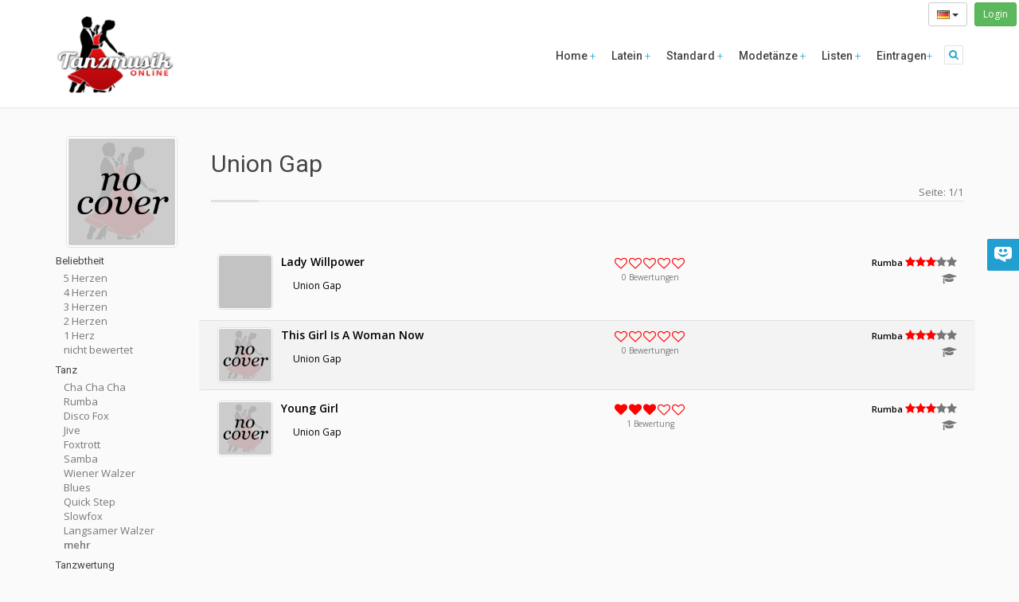

--- FILE ---
content_type: text/html; charset=UTF-8
request_url: https://www.tanzmusik-online.de/music/union-gap
body_size: 10762
content:
<!DOCTYPE html>
<html lang="en">
    <head>
    <title>Union Gap - Tanzmusik-Online.de   </title>
    <meta charset="utf-8">
    <meta name="author" content="Simon Franz" />
    <meta name="copyright" content="Simon Franz" />
    <meta name="publisher" content="Simon Franz" />
    <meta name="revisit-after" content="3 days" />
    <meta name="keywords" lang="de" content="Tanzmusik,online,Tanzen,Tänze,Taenze,Tanz,Musik,Standard,Latein,Langsamer Walzer,Wiener Walzer,Vienniese Waltz,Jive, Discofox,Hustle,Rock'n'Roll,Quickstep,Quick Step,Slowfox,Slow Foxtrot,Foxtrot,Blues,Samba,Rumba,Cha Cha Cha,Merengue,Verzeichnis,Übersicht,Liste" />
    <link rel="search" type="application/opensearchdescription+xml" title="Tanzmusik-Online" href="/tanzmusik_online.xml" />
      	        <link rel="alternate" type="application/rss+xml" title="Charts - Tanzmusik-Online.de" href="https://www.tanzmusik-online.de/rss/recently" />
        <link rel="alternate" type="application/rss+xml" title="Empfehlungen - Tanzmusik-Online.de" href="https://www.tanzmusik-online.de/rss/recommendation" />
        <link rel="alternate" type="application/rss+xml" title="Neueste Titel - Tanzmusik-Online.de" href="https://www.tanzmusik-online.de/rss/charts" />
	<link rel="alternate" type="application/rss+xml" title="Union Gap - Tanzmusik-Online.de" href="https://www.tanzmusik-online.de/rss/music/union-gap" />
        <meta name="viewport" content="width=device-width, initial-scale=1">
        <meta itemprop="name" content="Tanzmusik-Online.de - Deutscher Tanzmusik Index">
        <meta property="fb:page_id" content="200185198887" />
        <meta property="fb:app_id" content="150959945020290" />
    <meta property="og:title" content="Union Gap - Tanzmusik-Online.de" />
<meta property="og:url" content="https://www.tanzmusik-online.de/music/union-gap" />
<meta property="og:type" content="article" />
<meta property="og:locale" content="de-de" />
<meta property="og:locale:alternate" content="en-us" />
<meta property="og:image" content="https://www.tanzmusik-online.de/images/logo.png" />
<meta property="og:image" content="https://www.tanzmusik-online.de/images/noCover.png" />

    <meta name="twitter:site" content="@tanzmusikonline" />
<meta name="twitter:title" content="Union Gap - Tanzmusik-Online.de" />
    <link href="/css/bootstrap.min.css" rel="stylesheet" />
    <link href="/css/font-awesome.min.css" rel="stylesheet">
    <link rel="stylesheet" href="/css/aspect.css">
    <link rel="stylesheet" href="/css/style.css">
    <link rel="stylesheet" href="/css/responsive.css">
    <link rel="stylesheet" href="/css/assets.css">
    <link rel="stylesheet" href="/css/frontend.css">
    <script type="text/javascript" src="/js/modernizr.custom.27667.js"></script>
    <!--[if lt IE 9]>
    <script type="text/javascript" src="includes/html5shiv/html5shiv.js"></script>
    <script type="text/javascript" src="includes/respond/respond.min.js"></script>
    <![endif]-->
    <link rel="apple-touch-icon" sizes="57x57" href="/images/apple-touch-icon-57x57.png">
    <link rel="apple-touch-icon" sizes="60x60" href="/images/apple-touch-icon-60x60.png">
    <link rel="apple-touch-icon" sizes="72x72" href="/images/apple-touch-icon-72x72.png">
    <link rel="apple-touch-icon" sizes="76x76" href="/images/apple-touch-icon-76x76.png">
    <link rel="apple-touch-icon" sizes="114x114" href="/images/apple-touch-icon-114x114.png">
    <link rel="apple-touch-icon" sizes="120x120" href="/images/apple-touch-icon-120x120.png">
    <link rel="apple-touch-icon" sizes="144x144" href="/images/apple-touch-icon-144x144.png">
    <link rel="apple-touch-icon" sizes="152x152" href="/images/apple-touch-icon-152x152.png">
    <link rel="apple-touch-icon" sizes="180x180" href="/images/apple-touch-icon-180x180.png">
    <link rel="icon" type="image/png" href="/images/favicon-32x32.png" sizes="32x32">
    <link rel="icon" type="image/png" href="/images/favicon-194x194.png" sizes="194x194">
    <link rel="icon" type="image/png" href="/images/favicon-96x96.png" sizes="96x96">
    <link rel="icon" type="image/png" href="/images/android-chrome-192x192.png" sizes="192x192">
    <link rel="icon" type="image/png" href="/images/favicon-16x16.png" sizes="16x16">
    <link rel="manifest" href="/images/manifest.json">
    <link rel="shortcut icon" href="/images/favicon.ico">
    <meta name="msapplication-TileColor" content="#da532c">
    <meta name="msapplication-TileImage" content="/images/mstile-144x144.png">
    <meta name="msapplication-config" content="/images/browserconfig.xml">
    <meta name="theme-color" content="#ffffff">

    </head>

<body>
<div class='loginTopRight'>
    <div class="btn-group" role="group">
        <button type="button" class="btn btn-sm btn-default dropdown-toggle" data-toggle="dropdown" aria-haspopup="true" aria-expanded="false">
                            <img src='https://www.tanzmusik-online.de/images/flags/de.png'>
                                    <span class="caret"></span>
        </button>
        <ul class="dropdown-menu">
            <li><a href="https://www.tanzmusik-online.de/locale/de">
                <img  hreflang="de" src='https://www.tanzmusik-online.de/images/flags/de.png'> Detusch</a></li>
            <li><a href='https://www.tanzmusik-online.de/locale/en'>
                <img hreflang="en" src='https://www.tanzmusik-online.de/images/flags/gb.png'> Englisch</a></li>
        </ul>
    </div>
    &nbsp;
	<a class='btn btn-sm btn-success' href='/login'>Login</a>
</div>
    <body data-spy="scroll" data-target="#section-nav">
    <div id="main">
		<header class="head-1">
    <div class="container menu-bar" role="navigation">
        <div class="large-header">
            <div class="logo-wrapper">
                <a class="logo-box" href="/">
                    <img class="img-responsive" alt="Tanzmusik-Online.de" src="https://www.tanzmusik-online.de/images/logo.png">
                </a>
            </div>

            <div class="utilities-buttons pull-right">
                <!--Utilities buttons-->
                <a class="collapsed" data-toggle="collapse" href="#search"><i class="fa fa-lg fa-search"></i></a>
            </div>

            <ul class="nav navbar-nav">
              <li class="dropdown closed">
                <a href='/'> Home <span class="main-text-color light"></span> </a>
              </li>
              <li class="dropdown closed">
                <a> Latein <span class="main-text-color light"></span> </a>
                <ul class="dropdown-menu" role="menu">
                                      <li><a href="https://www.tanzmusik-online.de/dance/samba">Samba</a></li>
                                      <li><a href="https://www.tanzmusik-online.de/dance/cha-cha-cha">Cha Cha Cha</a></li>
                                      <li><a href="https://www.tanzmusik-online.de/dance/rumba">Rumba</a></li>
                                      <li><a href="https://www.tanzmusik-online.de/dance/paso-doble">Paso Doble</a></li>
                                      <li><a href="https://www.tanzmusik-online.de/dance/jive">Jive</a></li>
                                   </ul>
               </li>
              <li class="dropdown closed">
                <a> Standard <span class="main-text-color light"></span> </a>
                <ul class="dropdown-menu" role="menu">
                                      <li><a href="https://www.tanzmusik-online.de/dance/langsamer-walzer">Langsamer Walzer</a></li>
                                      <li><a href="https://www.tanzmusik-online.de/dance/tango">Tango</a></li>
                                      <li><a href="https://www.tanzmusik-online.de/dance/tango-argentino">Tango Argentino</a></li>
                                      <li><a href="https://www.tanzmusik-online.de/dance/wiener-walzer">Wiener Walzer</a></li>
                                      <li><a href="https://www.tanzmusik-online.de/dance/slowfox">Slowfox</a></li>
                                      <li><a href="https://www.tanzmusik-online.de/dance/foxtrott">Foxtrott</a></li>
                                      <li><a href="https://www.tanzmusik-online.de/dance/quick-step">Quick Step</a></li>
                                   </ul>
               </li>
              <li class="dropdown closed">
                <a> Modet&auml;nze <span class="main-text-color light"></span> </a>
                <ul class="dropdown-menu" role="menu">
                                      <li><a href="https://www.tanzmusik-online.de/dance/disco-fox">Disco Fox</a></li>
                                      <li><a href="https://www.tanzmusik-online.de/dance/blues">Blues</a></li>
                                      <li><a href="https://www.tanzmusik-online.de/dance/rock-n-roll">Rock&#039;n&#039;Roll</a></li>
                                      <li><a href="https://www.tanzmusik-online.de/dance/salsa">Salsa</a></li>
                                      <li><a href="https://www.tanzmusik-online.de/dance/merengue">Merengue</a></li>
                                      <li><a href="https://www.tanzmusik-online.de/dance/swing">Swing</a></li>
                                      <li><a href="https://www.tanzmusik-online.de/dance/soca">Soca</a></li>
                                      <li><a href="https://www.tanzmusik-online.de/dance/boogie">Boogie</a></li>
                                      <li><a href="https://www.tanzmusik-online.de/dance/bachata">Bachata</a></li>
                                      <li><a href="https://www.tanzmusik-online.de/dance/lambada">Lambada</a></li>
                                      <li><a href="https://www.tanzmusik-online.de/dance/freestyle">Freestyle</a></li>
                                      <li><a href="https://www.tanzmusik-online.de/dance/west-coast-swing">West Coast Swing</a></li>
                                   </ul>
               </li>
               <li class="dropdown closed">
                    <a href="#" >Listen <span class="main-text-color light"></span> </a>
                    <ul class="dropdown-menu" role="menu">
                        <li><a href="/charts/">Charts</a></li>
                        <li><a href="/recently/">Neueste Titel</a></li>
                        <li><a href="/music/">Interpreten</a></li>
                        <li><a href="/tag/">Tags</a></li>
                        <li><a href="/recommendation/">Empfehlungen</a></li>
                        <li><a href="/random/">Zuf&auml;llige Titel</a></li>
                    </ul>
                </li>
                <li class="dropdown closed">
                    <a href="#">Eintragen<span class="main-text-color light"></span> </a>
                    <ul class="dropdown-menu" role="menu">
                        <li><a href="/add/">Eintragen</a></li>
                        <li><a href="/activate/">Freischalten</a></li>
                    </ul>
                </li>
            </ul>

        </div>

        <!--Phone header markup-->
        <div class="mobile-header">
            <div class="logo-wrapper">
                <a class="logo-box" href="/">
                    <img class="img-responsive" alt="Tanzmusik-Online.de" src="https://www.tanzmusik-online.de/images/logo.png">
                </a>
            </div>

            <button type="button" class="navbar-toggle collapsed" data-toggle="collapse" data-target="#navbar-collapse-1">
                <span class="sr-only">Toggle navigation</span>
                <span class="icon-bar main-bg-color"></span>
                <span class="icon-bar main-bg-color"></span>
                <span class="icon-bar main-bg-color"></span>
            </button>

            <div class="utilities-buttons">
                <a data-toggle="collapse" href="#search" class="collapsed"> <i class="fa  fa-search"></i> </a>
            </div>

            <ul class="main-menu" id="navbar-collapse-1">
                <li class="main alt-bg-color">
                    <button type="button" class="collapsed fa fa-times" data-toggle="collapse" data-target="#navbar-collapse-1"></button>
                </li>
                <li>
                    <a class="active" href="/">Home</a>
                </li>
                <li class="dropdown closed">
                    <a> Latein </a>
                     <ul>
                                                 <li><a href="https://www.tanzmusik-online.de/dance/samba">Samba</a></li>
                                                  <li><a href="https://www.tanzmusik-online.de/dance/cha-cha-cha">Cha Cha Cha</a></li>
                                                  <li><a href="https://www.tanzmusik-online.de/dance/rumba">Rumba</a></li>
                                                  <li><a href="https://www.tanzmusik-online.de/dance/paso-doble">Paso Doble</a></li>
                                                  <li><a href="https://www.tanzmusik-online.de/dance/jive">Jive</a></li>
                                             </ul>
               </li>

                <li class="dropdown closed">
                    <a> Standard </a>
                     <ul>
                                                 <li><a href="https://www.tanzmusik-online.de/dance/langsamer-walzer">Langsamer Walzer</a></li>
                                                  <li><a href="https://www.tanzmusik-online.de/dance/tango">Tango</a></li>
                                                  <li><a href="https://www.tanzmusik-online.de/dance/tango-argentino">Tango Argentino</a></li>
                                                  <li><a href="https://www.tanzmusik-online.de/dance/wiener-walzer">Wiener Walzer</a></li>
                                                  <li><a href="https://www.tanzmusik-online.de/dance/slowfox">Slowfox</a></li>
                                                  <li><a href="https://www.tanzmusik-online.de/dance/foxtrott">Foxtrott</a></li>
                                                  <li><a href="https://www.tanzmusik-online.de/dance/quick-step">Quick Step</a></li>
                                             </ul>
               </li>
                <li class="dropdown closed">
                    <a> Modet&auml;nze </a>
                     <ul>
                                                 <li><a href="https://www.tanzmusik-online.de/dance/disco-fox">Disco Fox</a></li>
                                                  <li><a href="https://www.tanzmusik-online.de/dance/blues">Blues</a></li>
                                                  <li><a href="https://www.tanzmusik-online.de/dance/rock-n-roll">Rock&#039;n&#039;Roll</a></li>
                                                  <li><a href="https://www.tanzmusik-online.de/dance/salsa">Salsa</a></li>
                                                  <li><a href="https://www.tanzmusik-online.de/dance/merengue">Merengue</a></li>
                                                  <li><a href="https://www.tanzmusik-online.de/dance/swing">Swing</a></li>
                                                  <li><a href="https://www.tanzmusik-online.de/dance/soca">Soca</a></li>
                                                  <li><a href="https://www.tanzmusik-online.de/dance/boogie">Boogie</a></li>
                                                  <li><a href="https://www.tanzmusik-online.de/dance/bachata">Bachata</a></li>
                                                  <li><a href="https://www.tanzmusik-online.de/dance/lambada">Lambada</a></li>
                                                  <li><a href="https://www.tanzmusik-online.de/dance/freestyle">Freestyle</a></li>
                                                  <li><a href="https://www.tanzmusik-online.de/dance/west-coast-swing">West Coast Swing</a></li>
                                             </ul>
               </li>
                <li class="dropdown closed">
                    <a href="#" >Listen </a>
                    <ul>
                        <li><a href="/charts/">Charts</a></li>
                        <li><a href="/recently/">Neueste Titel</a></li>
                        <li><a href="/music/">Interpreten</a></li>
                        <li><a href="/tag/">Tags</a></li>
                        <li><a href="/recommendation/">Empfehlungen</a></li>
                        <li><a href="/random/">Zuf&auml;llige Titel</a></li>
                    </ul>
                </li>
                <li class="dropdown closed">
                    <a href="#">Eintragen</a>
                    <ul>
                        <li><a href="/add/">Eintragen</a></li>
                        <li><a href="/activate/">Freischalten</a></li>
                    </ul>
                </li>
            </ul>
        </div>
    </div>
</header>
<div id="search" class="panel-collapse collapse">
    <div class="container">
        <div class="row">
            <div class="col-xs-12">
                    <form method='get' action="https://www.tanzmusik-online.de/search">
                <div class="input-group">
                    <!--<div class="input-group-btn">
                        <button type="button" class="btn btn-default dropdown-toggle" data-toggle="dropdown">Search In <span class="caret down"></span><span class="caret up"></span></button>
                        <ul class="dropdown-menu">
                            <li><a href="#">Alles</a></li>
                            <li><a href="#">Titel</a></li>
                            <li><a href="#">Interpret</a></li>
                            <li><a href="#">CD</a></li>
                            <li><a href="#">Tag</a></li>
                        </ul>
                    </div>-->
                        <input type="text" placeholder="Suche" name='q' class="form-control">
                        <span class="input-group-btn">
                            <button class="btn btn-default button solid blue" type="submit">
                                <span class="over">
                                    <acronym title="Suche"><i class="fa fa-search"></i></acronym>
                                </span>
                            </button>
                            <a class="btn btn-default button solid blue" href="/search">
                                <span class="over">
                                    <acronym title="Erweiterte Suche"><i class="fa fa-ellipsis-h"></i></acronym>
                                </span>
                            </a>
                        </span>
                </div>
                </form>
            </div>
        </div>
    </div>
</div>
		<div id="page-wrapper">
         <div class='container'>
            <div class='row'>
	<div class="col-lg-12">
						
		<div class='artistDetail'>
	<div class='row'>
		<div class='col-xs-6 col-sm-4 col-md-2 text-center'>
			<img class='cover cover-large thumbnail centered' src="https://www.tanzmusik-online.de/images/noCover.png">
		</div>
		<div class='col-xs-6 col-sm-8 col-md-10'>
		<br>
			<div>
				<h1 class='artist'>Union Gap</h1>
												<div class='pull-right'>
					Seite: 1/1
				</div>
							</div>
			<div class="dividing sep-line divider divider-2"></div>
		</div>
	</div>
</div>

<button class="btn visible-xs visible-sm collapsed pull-right" type="button" data-toggle="collapse" data-target="#filterNav" aria-expanded="true" aria-controls="filterNav">
  Zeige Sortierung &amp; Filter
</button>
<div class='visible-xs visible-sm' style='clear:both'></div>

<div class='row spacer-30'>
	<div class='col-md-2'>
		<div id='filterNav' class='collapse'>
	<div class='row'>
		<div class='col-xs-12'>
						<script>
		function toggleFilterVisibility(element){
			var limit = 10;
			var moreText = 'mehr';
			var lessText = 'weniger';
			if(element.innerHTML == moreText){
				$(element).html(lessText);
				$(element).parentsUntil(".filterList").siblings("div").show();
			}else{
				$(element).html(moreText);
				$(element).parentsUntil(".filterList").siblings("div:gt("+limit+")").hide();
			}
			return false;
		}
		</script>
				<div class='filterItem'>
			<h6>Beliebtheit</h6>
			<div class='filterList'>
												<div class='' >
						<a href='https://www.tanzmusik-online.de/music/union-gap/review/5'>5 Herzen</a>
					</div>
									<div class='' >
						<a href='https://www.tanzmusik-online.de/music/union-gap/review/4'>4 Herzen</a>
					</div>
									<div class='' >
						<a href='https://www.tanzmusik-online.de/music/union-gap/review/3'>3 Herzen</a>
					</div>
									<div class='' >
						<a href='https://www.tanzmusik-online.de/music/union-gap/review/2'>2 Herzen</a>
					</div>
									<div class='' >
						<a href='https://www.tanzmusik-online.de/music/union-gap/review/1'>1 Herz</a>
					</div>
									<div class='' >
						<a href='https://www.tanzmusik-online.de/music/union-gap/'>nicht bewertet</a>
					</div>
										</div>
		</div>
				<div class='filterItem'>
			<h6>Tanz</h6>
			<div class='filterList'>
												<div class='' >
						<a href='https://www.tanzmusik-online.de/music/union-gap/dance/cha-cha-cha'>Cha Cha Cha</a>
					</div>
									<div class='' >
						<a href='https://www.tanzmusik-online.de/music/union-gap/dance/rumba'>Rumba</a>
					</div>
									<div class='' >
						<a href='https://www.tanzmusik-online.de/music/union-gap/dance/disco-fox'>Disco Fox</a>
					</div>
									<div class='' >
						<a href='https://www.tanzmusik-online.de/music/union-gap/dance/jive'>Jive</a>
					</div>
									<div class='' >
						<a href='https://www.tanzmusik-online.de/music/union-gap/dance/foxtrott'>Foxtrott</a>
					</div>
									<div class='' >
						<a href='https://www.tanzmusik-online.de/music/union-gap/dance/samba'>Samba</a>
					</div>
									<div class='' >
						<a href='https://www.tanzmusik-online.de/music/union-gap/dance/wiener-walzer'>Wiener Walzer</a>
					</div>
									<div class='' >
						<a href='https://www.tanzmusik-online.de/music/union-gap/dance/blues'>Blues</a>
					</div>
									<div class='' >
						<a href='https://www.tanzmusik-online.de/music/union-gap/dance/quick-step'>Quick Step</a>
					</div>
									<div class='' >
						<a href='https://www.tanzmusik-online.de/music/union-gap/dance/slowfox'>Slowfox</a>
					</div>
									<div class='' >
						<a href='https://www.tanzmusik-online.de/music/union-gap/dance/langsamer-walzer'>Langsamer Walzer</a>
					</div>
									<div class='' 					 style='display:none'
					 >
						<a href='https://www.tanzmusik-online.de/music/union-gap/dance/tango'>Tango</a>
					</div>
									<div class='' 					 style='display:none'
					 >
						<a href='https://www.tanzmusik-online.de/music/union-gap/dance/salsa'>Salsa</a>
					</div>
									<div class='' 					 style='display:none'
					 >
						<a href='https://www.tanzmusik-online.de/music/union-gap/dance/rock-n-roll'>Rock&#039;n&#039;Roll</a>
					</div>
									<div class='' 					 style='display:none'
					 >
						<a href='https://www.tanzmusik-online.de/music/union-gap/dance/boogie'>Boogie</a>
					</div>
									<div class='' 					 style='display:none'
					 >
						<a href='https://www.tanzmusik-online.de/music/union-gap/dance/bachata'>Bachata</a>
					</div>
									<div class='' 					 style='display:none'
					 >
						<a href='https://www.tanzmusik-online.de/music/union-gap/dance/merengue'>Merengue</a>
					</div>
									<div class='' 					 style='display:none'
					 >
						<a href='https://www.tanzmusik-online.de/music/union-gap/dance/paso-doble'>Paso Doble</a>
					</div>
									<div class='' 					 style='display:none'
					 >
						<a href='https://www.tanzmusik-online.de/music/union-gap/dance/swing'>Swing</a>
					</div>
									<div class='' 					 style='display:none'
					 >
						<a href='https://www.tanzmusik-online.de/music/union-gap/dance/tango-argentino'>Tango Argentino</a>
					</div>
									<div class='' 					 style='display:none'
					 >
						<a href='https://www.tanzmusik-online.de/music/union-gap/dance/freestyle'>Freestyle</a>
					</div>
									<div class='' 					 style='display:none'
					 >
						<a href='https://www.tanzmusik-online.de/music/union-gap/dance/west-coast-swing'>West Coast Swing</a>
					</div>
									<div class='' 					 style='display:none'
					 >
						<a href='https://www.tanzmusik-online.de/music/union-gap/dance/lambada'>Lambada</a>
					</div>
									<div class='' 					 style='display:none'
					 >
						<a href='https://www.tanzmusik-online.de/music/union-gap/dance/soca'>Soca</a>
					</div>
								<div class='' style='font-weight:bold;'>
					<a href='#' onclick='toggleFilterVisibility(this);return false;'>mehr</a>
				</div>
						</div>
		</div>
				<div class='filterItem'>
			<h6>Tanzwertung</h6>
			<div class='filterList'>
												<div class='' >
						<a href='https://www.tanzmusik-online.de/music/union-gap/rating/5'>sehr gut</a>
					</div>
									<div class='' >
						<a href='https://www.tanzmusik-online.de/music/union-gap/rating/4'>gut</a>
					</div>
									<div class='' >
						<a href='https://www.tanzmusik-online.de/music/union-gap/rating/3'>durchschnittlich</a>
					</div>
									<div class='' >
						<a href='https://www.tanzmusik-online.de/music/union-gap/rating/2'>eher schlecht</a>
					</div>
									<div class='' >
						<a href='https://www.tanzmusik-online.de/music/union-gap/rating/1'>schlecht</a>
					</div>
										</div>
		</div>
				<div class='filterItem'>
			<h6>Jahr</h6>
			<div class='filterList'>
												<div class='' >
						<a href='https://www.tanzmusik-online.de/music/union-gap/year/2026'>2026</a>
					</div>
									<div class='' >
						<a href='https://www.tanzmusik-online.de/music/union-gap/year/2025'>2025</a>
					</div>
									<div class='' >
						<a href='https://www.tanzmusik-online.de/music/union-gap/year/2024'>2024</a>
					</div>
									<div class='' >
						<a href='https://www.tanzmusik-online.de/music/union-gap/year/2023'>2023</a>
					</div>
									<div class='' >
						<a href='https://www.tanzmusik-online.de/music/union-gap/year/&lt;2022'>&lt;2022</a>
					</div>
										</div>
		</div>
				<div class='filterItem'>
			<h6>Geschwindigkeit</h6>
			<div class='filterList'>
												<div class='' >
						<a href='https://www.tanzmusik-online.de/music/union-gap/bpm/&gt;140'>&uuml;ber 140 bpm</a>
					</div>
									<div class='' >
						<a href='https://www.tanzmusik-online.de/music/union-gap/bpm/120-140'>120-140 bpm</a>
					</div>
									<div class='' >
						<a href='https://www.tanzmusik-online.de/music/union-gap/bpm/100-120'>100-120 bpm</a>
					</div>
									<div class='' >
						<a href='https://www.tanzmusik-online.de/music/union-gap/bpm/80-100'>80-100 bpm</a>
					</div>
									<div class='' >
						<a href='https://www.tanzmusik-online.de/music/union-gap/bpm/&lt;80'>unter 80 bpm</a>
					</div>
										</div>
		</div>
				<div class='filterItem'>
			<h6>Freischaltstatus</h6>
			<div class='filterList'>
												<div class='' >
						<a href='https://www.tanzmusik-online.de/music/union-gap/active/verified'>Expertengepr&uuml;ft</a>
					</div>
									<div class='' >
						<a href='https://www.tanzmusik-online.de/music/union-gap/active/userVerified'>Benutzergepr&uuml;ft</a>
					</div>
									<div class='' >
						<a href='https://www.tanzmusik-online.de/music/union-gap/active/open'>offen</a>
					</div>
										</div>
		</div>
		
		<div class='filterItem'>
			 <h6>Sortierung</h6>
				<div class='filterList'>
											<a href='https://www.tanzmusik-online.de/music/union-gap/'><div class='activeFilter' >
							Interpret A-Z
						</div></a>
											<a href='https://www.tanzmusik-online.de/music/union-gap/sort/artist-desc'><div class='' >
							Interpret Z-A
						</div></a>
											<a href='https://www.tanzmusik-online.de/music/union-gap/sort/title-asc'><div class='' >
							Titel A-Z
						</div></a>
											<a href='https://www.tanzmusik-online.de/music/union-gap/sort/title-desc'><div class='' >
							Titel Z-A
						</div></a>
											<a href='https://www.tanzmusik-online.de/music/union-gap/sort/rating-desc'><div class='' >
							Tanzbarkeit 5-1
						</div></a>
											<a href='https://www.tanzmusik-online.de/music/union-gap/sort/rating-asc'><div class='' >
							Tanzbarkeit 1-5
						</div></a>
											<a href='https://www.tanzmusik-online.de/music/union-gap/sort/review-desc'><div class='' >
							Review 5-1
						</div></a>
											<a href='https://www.tanzmusik-online.de/music/union-gap/sort/review-asc'><div class='' >
							Review 1-5
						</div></a>
											<a href='https://www.tanzmusik-online.de/music/union-gap/sort/dance-asc'><div class='' >
							Tanz A-Z
						</div></a>
											<a href='https://www.tanzmusik-online.de/music/union-gap/sort/dance-desc'><div class='' >
							Tanz Z-A
						</div></a>
											<a href='https://www.tanzmusik-online.de/music/union-gap/sort/date-desc'><div class='' >
							Datum neu-alt
						</div></a>
											<a href='https://www.tanzmusik-online.de/music/union-gap/sort/date-asc'><div class='' >
							Datum alt-neu
						</div></a>
									</div>
			</div>
		</div>
	</div>
</div>
	</div>
	<div class='col-sm-12 col-md-10'>
		<div class='songlist'>
<div class='row songRow visibleTrigger'>
	<div class='song'>
		<div class='col-sm-6 col-xs-12'>
			<div>
							<div class='pull-left'>
					<a href='https://www.tanzmusik-online.de/music/union-gap/title/lady-willpower'>
						<img class='thumbnail cover cover-small spin' data-original='http://img.youtube.com/vi/brduUlIZu-8/1.jpg'>
					</a>
				</div>
				<div>
					<div class='songTitle'>
						<a href='https://www.tanzmusik-online.de/music/union-gap/title/lady-willpower'>Lady Willpower</a>
					</div>
				</div>
				<span class='artist'>
					<a href='https://www.tanzmusik-online.de/music/union-gap'>Union Gap</a>
				</span>
			</div>
		</div>
		<div class='col-sm-2 col-xs-12 '>
			<div class='votes'>
				<div class='ratyBar' data-initial-score="0" data-source="aefda" data-token=l3pTMrKhjO6XQ0epMMM8JuxQO43ft00JweTEXNzb></div>
				<div class='votesText'><span class='number'>0</span> Bewertungen</div>
				<div class='feedback'></div>
			</div>
								</div>
		<div class='col-sm-4 col-xs-12 text-right'>
			<div class='dances'>
							<div>
					<a href="https://www.tanzmusik-online.de/dance/rumba">Rumba</a>
					<span class='danceRating'>
						<i  style="color:red" class="fa fa-star active"></i><i  style="color:red" class="fa fa-star active"></i><i  style="color:red" class="fa fa-star active"></i><i class="fa fa-star inactive"></i><i class="fa fa-star inactive"></i>
					</span>
				</div>
						</div>
												<span class='byHandChecked' data-toggle="tooltip" data-placement="bottom" title="Von Experten gepr&uuml;ft">
						<i class="fa fa-graduation-cap fa-lg"></i>
					</span>
									</div>
				<div stlye='clear:both'></div>
	</div>
</div>
<div class='row songRow visibleTrigger'>
	<div class='song'>
		<div class='col-sm-6 col-xs-12'>
			<div>
							<div class='pull-left'>
					<a href='https://www.tanzmusik-online.de/music/union-gap/title/this-girl-is-a-woman-now'>
						<img class='thumbnail cover cover-small spin' data-original='https://www.tanzmusik-online.de/images/noCover.png'>
					</a>
				</div>
				<div>
					<div class='songTitle'>
						<a href='https://www.tanzmusik-online.de/music/union-gap/title/this-girl-is-a-woman-now'>This Girl Is A Woman Now</a>
					</div>
				</div>
				<span class='artist'>
					<a href='https://www.tanzmusik-online.de/music/union-gap'>Union Gap</a>
				</span>
			</div>
		</div>
		<div class='col-sm-2 col-xs-12 '>
			<div class='votes'>
				<div class='ratyBar' data-initial-score="0" data-source="e417f" data-token=l3pTMrKhjO6XQ0epMMM8JuxQO43ft00JweTEXNzb></div>
				<div class='votesText'><span class='number'>0</span> Bewertungen</div>
				<div class='feedback'></div>
			</div>
								</div>
		<div class='col-sm-4 col-xs-12 text-right'>
			<div class='dances'>
							<div>
					<a href="https://www.tanzmusik-online.de/dance/rumba">Rumba</a>
					<span class='danceRating'>
						<i  style="color:red" class="fa fa-star active"></i><i  style="color:red" class="fa fa-star active"></i><i  style="color:red" class="fa fa-star active"></i><i class="fa fa-star inactive"></i><i class="fa fa-star inactive"></i>
					</span>
				</div>
						</div>
												<span class='byHandChecked' data-toggle="tooltip" data-placement="bottom" title="Von Experten gepr&uuml;ft">
						<i class="fa fa-graduation-cap fa-lg"></i>
					</span>
									</div>
				<div stlye='clear:both'></div>
	</div>
</div>
<div class='row songRow visibleTrigger'>
	<div class='song'>
		<div class='col-sm-6 col-xs-12'>
			<div>
							<div class='pull-left'>
					<a href='https://www.tanzmusik-online.de/music/union-gap/title/young-girl'>
						<img class='thumbnail cover cover-small spin' data-original='https://www.tanzmusik-online.de/images/noCover.png'>
					</a>
				</div>
				<div>
					<div class='songTitle'>
						<a href='https://www.tanzmusik-online.de/music/union-gap/title/young-girl'>Young Girl</a>
					</div>
				</div>
				<span class='artist'>
					<a href='https://www.tanzmusik-online.de/music/union-gap'>Union Gap</a>
				</span>
			</div>
		</div>
		<div class='col-sm-2 col-xs-12 '>
			<div class='votes'>
				<div class='ratyBar' data-initial-score="3" data-source="8424f" data-token=l3pTMrKhjO6XQ0epMMM8JuxQO43ft00JweTEXNzb></div>
				<div class='votesText'><span class='number'>1</span> Bewertung</div>
				<div class='feedback'></div>
			</div>
								</div>
		<div class='col-sm-4 col-xs-12 text-right'>
			<div class='dances'>
							<div>
					<a href="https://www.tanzmusik-online.de/dance/rumba">Rumba</a>
					<span class='danceRating'>
						<i  style="color:red" class="fa fa-star active"></i><i  style="color:red" class="fa fa-star active"></i><i  style="color:red" class="fa fa-star active"></i><i class="fa fa-star inactive"></i><i class="fa fa-star inactive"></i>
					</span>
				</div>
						</div>
												<span class='byHandChecked' data-toggle="tooltip" data-placement="bottom" title="Von Experten gepr&uuml;ft">
						<i class="fa fa-graduation-cap fa-lg"></i>
					</span>
									</div>
				<div stlye='clear:both'></div>
	</div>
</div>

</div>

		<div class='text-center'>
			
		</div>
	</div>
</div>

<h3>&Auml;hnliche Interpreten</h3>
<div class='row'>
    <div class='col-lg-12'>
        <div class="content" style=''>
            <div class="slick-slider slider autoplay">
                            <div class='element'>
                    <a href='https://www.tanzmusik-online.de/music/the-love-affair'>
                        <img class='cover cover-medium' data-lazy='https://www.tanzmusik-online.de/images/noCover.png'>
                        <div class='artist'>The Love Affair</div>
                    </a>
                </div>
                            <div class='element'>
                    <a href='https://www.tanzmusik-online.de/music/susan-raye'>
                        <img class='cover cover-medium' data-lazy='https://www.tanzmusik-online.de/images/noCover.png'>
                        <div class='artist'>Susan Raye</div>
                    </a>
                </div>
                            <div class='element'>
                    <a href='https://www.tanzmusik-online.de/music/lil-eddie'>
                        <img class='cover cover-medium' data-lazy='https://www.tanzmusik-online.de/images/noCover.png'>
                        <div class='artist'>Lil Eddie</div>
                    </a>
                </div>
                            <div class='element'>
                    <a href='https://www.tanzmusik-online.de/music/thunder'>
                        <img class='cover cover-medium' data-lazy='https://www.tanzmusik-online.de/images/noCover.png'>
                        <div class='artist'>Thunder</div>
                    </a>
                </div>
                            <div class='element'>
                    <a href='https://www.tanzmusik-online.de/music/rihanna-kanye-west-paul-mccartney'>
                        <img class='cover cover-medium' data-lazy='https://www.tanzmusik-online.de/images/noCover.png'>
                        <div class='artist'>Rihanna, Kanye West, Paul Mccartney</div>
                    </a>
                </div>
                            <div class='element'>
                    <a href='https://www.tanzmusik-online.de/music/barry-mcguire'>
                        <img class='cover cover-medium' data-lazy='https://www.tanzmusik-online.de/images/noCover.png'>
                        <div class='artist'>Barry McGuire</div>
                    </a>
                </div>
                            <div class='element'>
                    <a href='https://www.tanzmusik-online.de/music/witch-doctor'>
                        <img class='cover cover-medium' data-lazy='https://www.tanzmusik-online.de/images/noCover.png'>
                        <div class='artist'>Witch Doctor</div>
                    </a>
                </div>
                            <div class='element'>
                    <a href='https://www.tanzmusik-online.de/music/the-wanted'>
                        <img class='cover cover-medium' data-lazy='https://images-na.ssl-images-amazon.com/images/P/B003TELQCK.01.LZZZZZZZ.jpg'>
                        <div class='artist'>The Wanted</div>
                    </a>
                </div>
                            <div class='element'>
                    <a href='https://www.tanzmusik-online.de/music/b-j-thomas'>
                        <img class='cover cover-medium' data-lazy='https://www.tanzmusik-online.de/images/noCover.png'>
                        <div class='artist'>B.J. Thomas</div>
                    </a>
                </div>
                            <div class='element'>
                    <a href='https://www.tanzmusik-online.de/music/d-clark'>
                        <img class='cover cover-medium' data-lazy='https://www.tanzmusik-online.de/images/noCover.png'>
                        <div class='artist'>D. Clark</div>
                    </a>
                </div>
                            <div class='element'>
                    <a href='https://www.tanzmusik-online.de/music/rosa'>
                        <img class='cover cover-medium' data-lazy='https://www.tanzmusik-online.de/images/noCover.png'>
                        <div class='artist'>Rosa</div>
                    </a>
                </div>
                            <div class='element'>
                    <a href='https://www.tanzmusik-online.de/music/zoe'>
                        <img class='cover cover-medium' data-lazy='https://www.tanzmusik-online.de/images/noCover.png'>
                        <div class='artist'>Zoe</div>
                    </a>
                </div>
                            <div class='element'>
                    <a href='https://www.tanzmusik-online.de/music/the-righteous-brothers'>
                        <img class='cover cover-medium' data-lazy='https://images-na.ssl-images-amazon.com/images/P/B000000CX2.01.LZZZZZZZ.jpg'>
                        <div class='artist'>The Righteous Brothers</div>
                    </a>
                </div>
                            <div class='element'>
                    <a href='https://www.tanzmusik-online.de/music/dan-lucas'>
                        <img class='cover cover-medium' data-lazy='https://images-na.ssl-images-amazon.com/images/P/B000092A6H.01.LZZZZZZZ.jpg'>
                        <div class='artist'>Dan Lucas</div>
                    </a>
                </div>
                            <div class='element'>
                    <a href='https://www.tanzmusik-online.de/music/edison-lighthouse'>
                        <img class='cover cover-medium' data-lazy='https://images-na.ssl-images-amazon.com/images/P/B0002B76XQ.01.LZZZZZZZ.jpg'>
                        <div class='artist'>Edison Lighthouse</div>
                    </a>
                </div>
                            <div class='element'>
                    <a href='https://www.tanzmusik-online.de/music/lawson'>
                        <img class='cover cover-medium' data-lazy='https://www.tanzmusik-online.de/images/noCover.png'>
                        <div class='artist'>Lawson</div>
                    </a>
                </div>
                            <div class='element'>
                    <a href='https://www.tanzmusik-online.de/music/olly-murs'>
                        <img class='cover cover-medium' data-lazy='https://images-na.ssl-images-amazon.com/images/P/B005991V28.01.LZZZZZZZ.jpg'>
                        <div class='artist'>Olly Murs</div>
                    </a>
                </div>
                            <div class='element'>
                    <a href='https://www.tanzmusik-online.de/music/the-foundations'>
                        <img class='cover cover-medium' data-lazy='https://www.tanzmusik-online.de/images/noCover.png'>
                        <div class='artist'>The Foundations</div>
                    </a>
                </div>
                            <div class='element'>
                    <a href='https://www.tanzmusik-online.de/music/12-stones'>
                        <img class='cover cover-medium' data-lazy='https://images-na.ssl-images-amazon.com/images/P/B000SQKZQK.01.LZZZZZZZ.jpg'>
                        <div class='artist'>12 Stones</div>
                    </a>
                </div>
                            <div class='element'>
                    <a href='https://www.tanzmusik-online.de/music/jls'>
                        <img class='cover cover-medium' data-lazy='https://www.tanzmusik-online.de/images/noCover.png'>
                        <div class='artist'>JLS</div>
                    </a>
                </div>
                            <div class='element'>
                    <a href='https://www.tanzmusik-online.de/music/the-fortunes'>
                        <img class='cover cover-medium' data-lazy='https://www.tanzmusik-online.de/images/noCover.png'>
                        <div class='artist'>The Fortunes</div>
                    </a>
                </div>
                            <div class='element'>
                    <a href='https://www.tanzmusik-online.de/music/zager-evans'>
                        <img class='cover cover-medium' data-lazy='https://www.tanzmusik-online.de/images/noCover.png'>
                        <div class='artist'>Zager &amp; Evans</div>
                    </a>
                </div>
                            <div class='element'>
                    <a href='https://www.tanzmusik-online.de/music/dave-dee-dozy-beaky-mick-tich'>
                        <img class='cover cover-medium' data-lazy='https://images-na.ssl-images-amazon.com/images/P/B000007U0A.01.LZZZZZZZ.jpg'>
                        <div class='artist'>Dave Dee, Dozy, Beaky, Mick &amp; Tich</div>
                    </a>
                </div>
                            <div class='element'>
                    <a href='https://www.tanzmusik-online.de/music/grace-ft-g-eazy'>
                        <img class='cover cover-medium' data-lazy='https://www.tanzmusik-online.de/images/noCover.png'>
                        <div class='artist'>Grace ft. G-Eazy</div>
                    </a>
                </div>
                            <div class='element'>
                    <a href='https://www.tanzmusik-online.de/music/barry-ryan'>
                        <img class='cover cover-medium' data-lazy='https://images-na.ssl-images-amazon.com/images/I/51xNdQalm3L._SL160_.jpg'>
                        <div class='artist'>Barry Ryan</div>
                    </a>
                </div>
                            <div class='element'>
                    <a href='https://www.tanzmusik-online.de/music/bob-lind'>
                        <img class='cover cover-medium' data-lazy='https://www.tanzmusik-online.de/images/noCover.png'>
                        <div class='artist'>Bob Lind</div>
                    </a>
                </div>
                            <div class='element'>
                    <a href='https://www.tanzmusik-online.de/music/vanity-fare'>
                        <img class='cover cover-medium' data-lazy='https://images-na.ssl-images-amazon.com/images/P/B00008AB5L.01.LZZZZZZZ.jpg'>
                        <div class='artist'>Vanity Fare</div>
                    </a>
                </div>
                            <div class='element'>
                    <a href='https://www.tanzmusik-online.de/music/the-buckinghams'>
                        <img class='cover cover-medium' data-lazy='https://images-na.ssl-images-amazon.com/images/P/B00000DAMF.01.LZZZZZZZ.jpg'>
                        <div class='artist'>The Buckinghams</div>
                    </a>
                </div>
                            <div class='element'>
                    <a href='https://www.tanzmusik-online.de/music/julie-ludwig'>
                        <img class='cover cover-medium' data-lazy='https://www.tanzmusik-online.de/images/noCover.png'>
                        <div class='artist'>Julie &amp; Ludwig</div>
                    </a>
                </div>
                            <div class='element'>
                    <a href='https://www.tanzmusik-online.de/music/ramon'>
                        <img class='cover cover-medium' data-lazy='https://www.tanzmusik-online.de/images/noCover.png'>
                        <div class='artist'>Ram&oacute;n</div>
                    </a>
                </div>
                            <div class='element'>
                    <a href='https://www.tanzmusik-online.de/music/the-exies'>
                        <img class='cover cover-medium' data-lazy='https://www.tanzmusik-online.de/images/noCover.png'>
                        <div class='artist'>The Exies</div>
                    </a>
                </div>
                            <div class='element'>
                    <a href='https://www.tanzmusik-online.de/music/engelbert-humperdinck'>
                        <img class='cover cover-medium' data-lazy='https://images-na.ssl-images-amazon.com/images/P/B000M045YU.01.LZZZZZZZ.jpg'>
                        <div class='artist'>Engelbert Humperdinck</div>
                    </a>
                </div>
                            <div class='element'>
                    <a href='https://www.tanzmusik-online.de/music/piero-the-music-stars'>
                        <img class='cover cover-medium' data-lazy='https://www.tanzmusik-online.de/images/noCover.png'>
                        <div class='artist'>Piero &amp; The Music Stars</div>
                    </a>
                </div>
                            <div class='element'>
                    <a href='https://www.tanzmusik-online.de/music/dan-winter'>
                        <img class='cover cover-medium' data-lazy='https://www.tanzmusik-online.de/images/noCover.png'>
                        <div class='artist'>Dan Winter</div>
                    </a>
                </div>
                            <div class='element'>
                    <a href='https://www.tanzmusik-online.de/music/david-guetta-feat-nicki-minaj-flo-rida'>
                        <img class='cover cover-medium' data-lazy='https://www.tanzmusik-online.de/images/noCover.png'>
                        <div class='artist'>David Guetta Feat Nicki Minaj &amp; Flo Rida</div>
                    </a>
                </div>
                            <div class='element'>
                    <a href='https://www.tanzmusik-online.de/music/platin'>
                        <img class='cover cover-medium' data-lazy='https://www.tanzmusik-online.de/images/noCover.png'>
                        <div class='artist'>Platin</div>
                    </a>
                </div>
                            <div class='element'>
                    <a href='https://www.tanzmusik-online.de/music/r-city-feat-adam-levine'>
                        <img class='cover cover-medium' data-lazy='https://www.tanzmusik-online.de/images/noCover.png'>
                        <div class='artist'>R. City Feat. Adam Levine</div>
                    </a>
                </div>
                            <div class='element'>
                    <a href='https://www.tanzmusik-online.de/music/pink-feat-nate-ruess'>
                        <img class='cover cover-medium' data-lazy='https://www.tanzmusik-online.de/images/noCover.png'>
                        <div class='artist'>Pink Feat. Nate Ruess</div>
                    </a>
                </div>
                            <div class='element'>
                    <a href='https://www.tanzmusik-online.de/music/ivan-mikulic'>
                        <img class='cover cover-medium' data-lazy='https://www.tanzmusik-online.de/images/noCover.png'>
                        <div class='artist'>Ivan Mikulic</div>
                    </a>
                </div>
                            <div class='element'>
                    <a href='https://www.tanzmusik-online.de/music/the-sandpipers'>
                        <img class='cover cover-medium' data-lazy='https://images-na.ssl-images-amazon.com/images/P/B0000584UY.01.LZZZZZZZ.jpg'>
                        <div class='artist'>The Sandpipers</div>
                    </a>
                </div>
                            <div class='element'>
                    <a href='https://www.tanzmusik-online.de/music/scott-mckenzie'>
                        <img class='cover cover-medium' data-lazy='https://www.tanzmusik-online.de/images/noCover.png'>
                        <div class='artist'>Scott McKenzie</div>
                    </a>
                </div>
                            <div class='element'>
                    <a href='https://www.tanzmusik-online.de/music/big-time-rush'>
                        <img class='cover cover-medium' data-lazy='https://images-na.ssl-images-amazon.com/images/P/B0040ZA2D6.01.LZZZZZZZ.jpg'>
                        <div class='artist'>Big Time Rush</div>
                    </a>
                </div>
                            <div class='element'>
                    <a href='https://www.tanzmusik-online.de/music/pink-feat-william-orbit'>
                        <img class='cover cover-medium' data-lazy='https://www.tanzmusik-online.de/images/noCover.png'>
                        <div class='artist'>Pink Feat. William Orbit</div>
                    </a>
                </div>
                            <div class='element'>
                    <a href='https://www.tanzmusik-online.de/music/one-direction'>
                        <img class='cover cover-medium' data-lazy='https://images-na.ssl-images-amazon.com/images/P/B006N2Q4ZE.01.LZZZZZZZ.jpg'>
                        <div class='artist'>One Direction</div>
                    </a>
                </div>
                            <div class='element'>
                    <a href='https://www.tanzmusik-online.de/music/urban-symphony'>
                        <img class='cover cover-medium' data-lazy='https://www.tanzmusik-online.de/images/noCover.png'>
                        <div class='artist'>Urban Symphony</div>
                    </a>
                </div>
                            <div class='element'>
                    <a href='https://www.tanzmusik-online.de/music/harriet'>
                        <img class='cover cover-medium' data-lazy='https://www.tanzmusik-online.de/images/noCover.png'>
                        <div class='artist'>Harriet</div>
                    </a>
                </div>
                            <div class='element'>
                    <a href='https://www.tanzmusik-online.de/music/drake-feat-wizkid-kyla'>
                        <img class='cover cover-medium' data-lazy='https://www.tanzmusik-online.de/images/noCover.png'>
                        <div class='artist'>Drake feat. WizKid &amp; Kyla</div>
                    </a>
                </div>
                            <div class='element'>
                    <a href='https://www.tanzmusik-online.de/music/petula-clark'>
                        <img class='cover cover-medium' data-lazy='https://images-na.ssl-images-amazon.com/images/P/B00004S6AV.01.LZZZZZZZ.jpg'>
                        <div class='artist'>Petula Clark</div>
                    </a>
                </div>
                            <div class='element'>
                    <a href='https://www.tanzmusik-online.de/music/jonas-blue-feat-dakota'>
                        <img class='cover cover-medium' data-lazy='https://www.tanzmusik-online.de/images/noCover.png'>
                        <div class='artist'>Jonas Blue feat. Dakota</div>
                    </a>
                </div>
                            <div class='element'>
                    <a href='https://www.tanzmusik-online.de/music/ella-henderson'>
                        <img class='cover cover-medium' data-lazy='https://images-na.ssl-images-amazon.com/images/P/B00M3J2VOE.01.LZZZZZZZ.jpg'>
                        <div class='artist'>Ella Henderson</div>
                    </a>
                </div>
                            <div class='element'>
                    <a href='https://www.tanzmusik-online.de/music/first-class'>
                        <img class='cover cover-medium' data-lazy='https://www.tanzmusik-online.de/images/noCover.png'>
                        <div class='artist'>First Class</div>
                    </a>
                </div>
                            <div class='element'>
                    <a href='https://www.tanzmusik-online.de/music/robin-thicke-feat-pharrell'>
                        <img class='cover cover-medium' data-lazy='https://www.tanzmusik-online.de/images/noCover.png'>
                        <div class='artist'>Robin Thicke Feat. Pharrell</div>
                    </a>
                </div>
                            <div class='element'>
                    <a href='https://www.tanzmusik-online.de/music/major-lazer-feat-justin-bieber-moe'>
                        <img class='cover cover-medium' data-lazy='https://images-na.ssl-images-amazon.com/images/I/51C8bzKqzyL._SL160_.jpg'>
                        <div class='artist'>Major Lazer (feat. Justin Bieber &amp; M&Oslash;)</div>
                    </a>
                </div>
                            <div class='element'>
                    <a href='https://www.tanzmusik-online.de/music/lumidee-feat-pitbull'>
                        <img class='cover cover-medium' data-lazy='https://www.tanzmusik-online.de/images/noCover.png'>
                        <div class='artist'>Lumidee feat. Pitbull</div>
                    </a>
                </div>
                            <div class='element'>
                    <a href='https://www.tanzmusik-online.de/music/sigma-feat-paloma-faith'>
                        <img class='cover cover-medium' data-lazy='https://www.tanzmusik-online.de/images/noCover.png'>
                        <div class='artist'>Sigma Feat Paloma Faith</div>
                    </a>
                </div>
                            <div class='element'>
                    <a href='https://www.tanzmusik-online.de/music/jessie-j'>
                        <img class='cover cover-medium' data-lazy='https://images-na.ssl-images-amazon.com/images/P/B004MNWG4E.01.LZZZZZZZ.jpg'>
                        <div class='artist'>Jessie J.</div>
                    </a>
                </div>
                            <div class='element'>
                    <a href='https://www.tanzmusik-online.de/music/voodoo-glow-skulls'>
                        <img class='cover cover-medium' data-lazy='https://www.tanzmusik-online.de/images/noCover.png'>
                        <div class='artist'>Voodoo Glow Skulls</div>
                    </a>
                </div>
                            <div class='element'>
                    <a href='https://www.tanzmusik-online.de/music/stooshe'>
                        <img class='cover cover-medium' data-lazy='https://images-na.ssl-images-amazon.com/images/P/B00BMU53AO.01.LZZZZZZZ.jpg'>
                        <div class='artist'>Stooshe</div>
                    </a>
                </div>
                            <div class='element'>
                    <a href='https://www.tanzmusik-online.de/music/the-overtones'>
                        <img class='cover cover-medium' data-lazy='https://images-na.ssl-images-amazon.com/images/P/B003ZX82MW.01.LZZZZZZZ.jpg'>
                        <div class='artist'>The Overtones</div>
                    </a>
                </div>
                            <div class='element'>
                    <a href='https://www.tanzmusik-online.de/music/eva-simons'>
                        <img class='cover cover-medium' data-lazy='https://images-na.ssl-images-amazon.com/images/P/B002KCLAC8.01.LZZZZZZZ.jpg'>
                        <div class='artist'>Eva Simons</div>
                    </a>
                </div>
                            <div class='element'>
                    <a href='https://www.tanzmusik-online.de/music/professor-green'>
                        <img class='cover cover-medium' data-lazy='https://www.tanzmusik-online.de/images/noCover.png'>
                        <div class='artist'>Professor Green</div>
                    </a>
                </div>
                            <div class='element'>
                    <a href='https://www.tanzmusik-online.de/music/jedward'>
                        <img class='cover cover-medium' data-lazy='https://www.tanzmusik-online.de/images/noCover.png'>
                        <div class='artist'>Jedward</div>
                    </a>
                </div>
                            <div class='element'>
                    <a href='https://www.tanzmusik-online.de/music/dj-fresh-feat-rita-ora'>
                        <img class='cover cover-medium' data-lazy='https://www.tanzmusik-online.de/images/noCover.png'>
                        <div class='artist'>DJ Fresh Feat. Rita Ora</div>
                    </a>
                </div>
                            <div class='element'>
                    <a href='https://www.tanzmusik-online.de/music/motion-city-soundtrack'>
                        <img class='cover cover-medium' data-lazy='https://images-na.ssl-images-amazon.com/images/P/B000TLYH72.01.LZZZZZZZ.jpg'>
                        <div class='artist'>Motion City Soundtrack</div>
                    </a>
                </div>
                            <div class='element'>
                    <a href='https://www.tanzmusik-online.de/music/james-arthur'>
                        <img class='cover cover-medium' data-lazy='https://images-na.ssl-images-amazon.com/images/P/B00CHBD1LA.01.LZZZZZZZ.jpg'>
                        <div class='artist'>James Arthur</div>
                    </a>
                </div>
                            <div class='element'>
                    <a href='https://www.tanzmusik-online.de/music/thunderclap-newman'>
                        <img class='cover cover-medium' data-lazy='https://www.tanzmusik-online.de/images/noCover.png'>
                        <div class='artist'>Thunderclap Newman</div>
                    </a>
                </div>
                            <div class='element'>
                    <a href='https://www.tanzmusik-online.de/music/colby-o-donis'>
                        <img class='cover cover-medium' data-lazy='https://www.tanzmusik-online.de/images/noCover.png'>
                        <div class='artist'>Colby O&#039;Donis</div>
                    </a>
                </div>
                            <div class='element'>
                    <a href='https://www.tanzmusik-online.de/music/fleur-east'>
                        <img class='cover cover-medium' data-lazy='https://www.tanzmusik-online.de/images/noCover.png'>
                        <div class='artist'>Fleur East</div>
                    </a>
                </div>
                            <div class='element'>
                    <a href='https://www.tanzmusik-online.de/music/hinder'>
                        <img class='cover cover-medium' data-lazy='https://images-na.ssl-images-amazon.com/images/P/B001FWRZ2S.01.LZZZZZZZ.jpg'>
                        <div class='artist'>Hinder</div>
                    </a>
                </div>
                            <div class='element'>
                    <a href='https://www.tanzmusik-online.de/music/ferras'>
                        <img class='cover cover-medium' data-lazy='https://images-na.ssl-images-amazon.com/images/P/B0012R1R0W.01.LZZZZZZZ.jpg'>
                        <div class='artist'>Ferras</div>
                    </a>
                </div>
                            <div class='element'>
                    <a href='https://www.tanzmusik-online.de/music/calvin-harris'>
                        <img class='cover cover-medium' data-lazy='https://images-na.ssl-images-amazon.com/images/P/B000P0JQGY.01.LZZZZZZZ.jpg'>
                        <div class='artist'>Calvin Harris</div>
                    </a>
                </div>
                            <div class='element'>
                    <a href='https://www.tanzmusik-online.de/music/gary-barlow'>
                        <img class='cover cover-medium' data-lazy='https://images-na.ssl-images-amazon.com/images/P/B000002VSL.01.LZZZZZZZ.jpg'>
                        <div class='artist'>Gary Barlow</div>
                    </a>
                </div>
                            <div class='element'>
                    <a href='https://www.tanzmusik-online.de/music/theory-of-a-deadman'>
                        <img class='cover cover-medium' data-lazy='https://images-na.ssl-images-amazon.com/images/P/B0013FYTA8.01.LZZZZZZZ.jpg'>
                        <div class='artist'>Theory Of A Deadman</div>
                    </a>
                </div>
                            <div class='element'>
                    <a href='https://www.tanzmusik-online.de/music/tommy-james'>
                        <img class='cover cover-medium' data-lazy='https://www.tanzmusik-online.de/images/noCover.png'>
                        <div class='artist'>Tommy James</div>
                    </a>
                </div>
                            <div class='element'>
                    <a href='https://www.tanzmusik-online.de/music/the-pogues'>
                        <img class='cover cover-medium' data-lazy='https://images-na.ssl-images-amazon.com/images/P/B000002JW5.01.LZZZZZZZ.jpg'>
                        <div class='artist'>The Pogues</div>
                    </a>
                </div>
                            <div class='element'>
                    <a href='https://www.tanzmusik-online.de/music/the-cascades'>
                        <img class='cover cover-medium' data-lazy='https://www.tanzmusik-online.de/images/noCover.png'>
                        <div class='artist'>The Cascades</div>
                    </a>
                </div>
                            <div class='element'>
                    <a href='https://www.tanzmusik-online.de/music/blue-feat-elton-john'>
                        <img class='cover cover-medium' data-lazy='https://www.tanzmusik-online.de/images/noCover.png'>
                        <div class='artist'>Blue feat. Elton John</div>
                    </a>
                </div>
                            <div class='element'>
                    <a href='https://www.tanzmusik-online.de/music/blue'>
                        <img class='cover cover-medium' data-lazy='https://images-na.ssl-images-amazon.com/images/P/B00005QITP.01.LZZZZZZZ.jpg'>
                        <div class='artist'>Blue</div>
                    </a>
                </div>
                            <div class='element'>
                    <a href='https://www.tanzmusik-online.de/music/911'>
                        <img class='cover cover-medium' data-lazy='https://www.tanzmusik-online.de/images/noCover.png'>
                        <div class='artist'>911</div>
                    </a>
                </div>
                            <div class='element'>
                    <a href='https://www.tanzmusik-online.de/music/the-mccoys'>
                        <img class='cover cover-medium' data-lazy='https://www.tanzmusik-online.de/images/noCover.png'>
                        <div class='artist'>The McCoys</div>
                    </a>
                </div>
                            <div class='element'>
                    <a href='https://www.tanzmusik-online.de/music/sonny-cher'>
                        <img class='cover cover-medium' data-lazy='https://images-na.ssl-images-amazon.com/images/P/B0000250VW.01.LZZZZZZZ.jpg'>
                        <div class='artist'>Sonny &amp; Cher</div>
                    </a>
                </div>
                            <div class='element'>
                    <a href='https://www.tanzmusik-online.de/music/christopher'>
                        <img class='cover cover-medium' data-lazy='https://images-na.ssl-images-amazon.com/images/P/B00IIT0CU8.01.LZZZZZZZ.jpg'>
                        <div class='artist'>Christopher</div>
                    </a>
                </div>
                            <div class='element'>
                    <a href='https://www.tanzmusik-online.de/music/westlife'>
                        <img class='cover cover-medium' data-lazy='https://images-na.ssl-images-amazon.com/images/P/B000654UX2.01.LZZZZZZZ.jpg'>
                        <div class='artist'>Westlife</div>
                    </a>
                </div>
                            <div class='element'>
                    <a href='https://www.tanzmusik-online.de/music/teen-queens'>
                        <img class='cover cover-medium' data-lazy='https://www.tanzmusik-online.de/images/noCover.png'>
                        <div class='artist'>Teen Queens</div>
                    </a>
                </div>
                            <div class='element'>
                    <a href='https://www.tanzmusik-online.de/music/mcfly'>
                        <img class='cover cover-medium' data-lazy='https://images-na.ssl-images-amazon.com/images/P/B000F5WNY6.01.LZZZZZZZ.jpg'>
                        <div class='artist'>McFly</div>
                    </a>
                </div>
                            <div class='element'>
                    <a href='https://www.tanzmusik-online.de/music/smokestack-lightnin'>
                        <img class='cover cover-medium' data-lazy='https://images-na.ssl-images-amazon.com/images/P/B000MMLPVY.01.LZZZZZZZ.jpg'>
                        <div class='artist'>Smokestack Lightnin&#039;</div>
                    </a>
                </div>
                            <div class='element'>
                    <a href='https://www.tanzmusik-online.de/music/frankie-valli-the-four-seasons'>
                        <img class='cover cover-medium' data-lazy='https://images-na.ssl-images-amazon.com/images/I/511M8ARFFML._SL160_.jpg'>
                        <div class='artist'>Frankie Valli &amp; The Four Seasons</div>
                    </a>
                </div>
                            <div class='element'>
                    <a href='https://www.tanzmusik-online.de/music/the-four-seasons'>
                        <img class='cover cover-medium' data-lazy='https://www.tanzmusik-online.de/images/noCover.png'>
                        <div class='artist'>The Four Seasons</div>
                    </a>
                </div>
                            <div class='element'>
                    <a href='https://www.tanzmusik-online.de/music/skin'>
                        <img class='cover cover-medium' data-lazy='https://images-na.ssl-images-amazon.com/images/P/B00008WG2T.01.LZZZZZZZ.jpg'>
                        <div class='artist'>Skin</div>
                    </a>
                </div>
                        </div>
        </div>
    </div>
</div>

	</div>
</div>


<div class="vsModalDelete modal fade">
  <div class="modal-dialog">
    <div class="modal-content">
      <div class="modal-header">
        <button type="button" class="close" data-dismiss="modal" aria-hidden="true">&times;</button>
      </div>
      <div class="modal-body">
        <p>One fine body&hellip;</p>
      </div>
    </div><!-- /.modal-content -->
  </div><!-- /.modal-dialog -->
</div><!-- /.modal -->

         </div><!-- /#container-wrapper -->
		</div><!-- /#page-wrapper -->
        <div class="push"></div>
    </div><!-- /#wrapper -->

    <footer>
    <div id="footer">
        <div class="container">
            <div class="row">
                <div class="col-sm-6 col-md-3 about main-el">
                    <div class="sep-heading-container shc4 clearfix dark">
                        <h4>Kurz &uuml;ber Uns</h4>
                        <div class="sep-container">
                            <div class="the-sep"></div>
                        </div>
                    </div>
                    <div class="logo-dark">
                        <img class="img-responsive center-block" alt="Tanzmusik-Online.de" style='height:100px;' src="https://www.tanzmusik-online.de/images/logo_big.png">
                    </div>
                    <p>
               Tanzmusik-Online.de ist die größte deutsche Sammlung an Tanzmusik. Egal ob Anfänger und Fortgeschrittene, Hochzeitspaare oder eine Party. Für jeden findet sich der richtige Titel.
               <a href='https://www.tanzmusik-online.de/about'>Mehr über Tanzmusik-Online erfährst du hier</a>
                    </p>
                </div>
                <div class="col-sm-6 col-md-3 main-el">
                    <div class="sep-heading-container shc4 clearfix dark">
                        <h4>Neueste Titel</h4>
                        <div class="sep-container">
                            <div class="the-sep"></div>
                        </div>
                    </div>
                    <div class="list-group">

                                                    <a href="https://www.tanzmusik-online.de/music/philipp-poisel/title/eiserner-steg" class="list-group-item"> Philipp Poisel -  Eiserner Steg</a>
                                                    <a href="https://www.tanzmusik-online.de/music/clockclock/title/someday-soon" class="list-group-item"> ClockClock -  Someday Soon</a>
                                                    <a href="https://www.tanzmusik-online.de/music/the-pogues-kirsty-maccoll/title/fairytale-of-new-york" class="list-group-item"> The Pogues, Kirsty Maccoll -  Fairytale Of New York</a>
                                                    <a href="https://www.tanzmusik-online.de/music/ronny-rockstroh/title/wolke-7" class="list-group-item"> Ronny Rockstroh -  Wolke 7</a>
                                                    <a href="https://www.tanzmusik-online.de/music/staind/title/it-s-been-a-while" class="list-group-item"> Staind -  It&#039;s Been A While</a>
                                                    <a href="https://www.tanzmusik-online.de/music/lady-gaga/title/abracadabra" class="list-group-item"> Lady Gaga -  Abracadabra </a>
                                                    <a href="https://www.tanzmusik-online.de/music/madcon-feat-maad-moiselle/title/freaky-like-me" class="list-group-item"> Madcon Feat. Maad Moiselle -  Freaky Like Me</a>
                        
                    </div>
                </div>
                <div class="col-sm-6 col-md-3 main-el">
                    <div class="sep-heading-container shc4 clearfix dark">
                        <h4>Zuf&auml;llige Titel</h4>
                        <div class="sep-container">
                            <div class="the-sep"></div>
                        </div>
                    </div>
                    <div class="flickr-container">
                                                    <a href="https://www.tanzmusik-online.de/music/klaus-hallen/title/viva-la-mama">
                                <div class="overlay">
                                    <i class="fa fa-share"></i>
                                </div>
                                <img data-original="http://img.youtube.com/vi/ofkvdZiMuFc/1.jpg" alt="" class="cover cover-mini ">
                            </a>
                                                    <a href="https://www.tanzmusik-online.de/music/spaceman-spiff/title/ab-heute-immer-jetzt">
                                <div class="overlay">
                                    <i class="fa fa-share"></i>
                                </div>
                                <img data-original="https://images-na.ssl-images-amazon.com/images/I/51C4F3WNPZL._SL160_.jpg" alt="" class="cover cover-mini ">
                            </a>
                                                    <a href="https://www.tanzmusik-online.de/music/hilary-duff/title/weird">
                                <div class="overlay">
                                    <i class="fa fa-share"></i>
                                </div>
                                <img data-original="https://images-na.ssl-images-amazon.com/images/I/61arFe3hPrL._SL160_.jpg" alt="" class="cover cover-mini ">
                            </a>
                                                    <a href="https://www.tanzmusik-online.de/music/young-deenay/title/walk-on-by">
                                <div class="overlay">
                                    <i class="fa fa-share"></i>
                                </div>
                                <img data-original="https://images-na.ssl-images-amazon.com/images/I/51aDIzlamoL._SL160_.jpg" alt="" class="cover cover-mini ">
                            </a>
                                                    <a href="https://www.tanzmusik-online.de/music/david-byrne/title/call-of-the-wild">
                                <div class="overlay">
                                    <i class="fa fa-share"></i>
                                </div>
                                <img data-original="https://images-na.ssl-images-amazon.com/images/I/51gwFSoXEWL._SL160_.jpg" alt="" class="cover cover-mini ">
                            </a>
                                                    <a href="https://www.tanzmusik-online.de/music/jasmin-wagner/title/versuchung">
                                <div class="overlay">
                                    <i class="fa fa-share"></i>
                                </div>
                                <img data-original="https://images-na.ssl-images-amazon.com/images/I/513OHzSQJbL._SL160_.jpg" alt="" class="cover cover-mini ">
                            </a>
                                                    <a href="https://www.tanzmusik-online.de/music/silly/title/so-ne-kleine-frau">
                                <div class="overlay">
                                    <i class="fa fa-share"></i>
                                </div>
                                <img data-original="https://images-na.ssl-images-amazon.com/images/I/41B%2BOM7q-FL._SL160_.jpg" alt="" class="cover cover-mini ">
                            </a>
                                                    <a href="https://www.tanzmusik-online.de/music/rappers-against-racism-trooper/title/only-you">
                                <div class="overlay">
                                    <i class="fa fa-share"></i>
                                </div>
                                <img data-original="https://images-na.ssl-images-amazon.com/images/I/51gqPRvSdDL._SL160_.jpg" alt="" class="cover cover-mini ">
                            </a>
                                                    <a href="https://www.tanzmusik-online.de/music/dan-lucas/title/heart-of-america">
                                <div class="overlay">
                                    <i class="fa fa-share"></i>
                                </div>
                                <img data-original="https://img.youtube.com/vi/zrrzi2Vmwt4/1.jpg" alt="" class="cover cover-mini ">
                            </a>
                                                    <a href="https://www.tanzmusik-online.de/music/tom-jones/title/feels-like-music">
                                <div class="overlay">
                                    <i class="fa fa-share"></i>
                                </div>
                                <img data-original="https://images-eu.ssl-images-amazon.com/images/I/51DjHgXWJOL._SL160_.jpg" alt="" class="cover cover-mini ">
                            </a>
                                                    <a href="https://www.tanzmusik-online.de/music/eels/title/hey-man-now-you-re-really-living">
                                <div class="overlay">
                                    <i class="fa fa-share"></i>
                                </div>
                                <img data-original="https://images-na.ssl-images-amazon.com/images/I/51YGzO4QfWL._SL160_.jpg" alt="" class="cover cover-mini ">
                            </a>
                                                    <a href="https://www.tanzmusik-online.de/music/nikka-costa/title/stuck-to-you">
                                <div class="overlay">
                                    <i class="fa fa-share"></i>
                                </div>
                                <img data-original="https://images-na.ssl-images-amazon.com/images/I/617yvgUXRCL._SL160_.jpg" alt="" class="cover cover-mini ">
                            </a>
                                                    <a href="https://www.tanzmusik-online.de/music/udo-juergens/title/eisblumen">
                                <div class="overlay">
                                    <i class="fa fa-share"></i>
                                </div>
                                <img data-original="https://images-na.ssl-images-amazon.com/images/I/516L-Rf40uL._SL160_.jpg" alt="" class="cover cover-mini ">
                            </a>
                                                    <a href="https://www.tanzmusik-online.de/music/the-brian-setzer-orchestra/title/the-dirty-boogie">
                                <div class="overlay">
                                    <i class="fa fa-share"></i>
                                </div>
                                <img data-original="https://images-na.ssl-images-amazon.com/images/I/617E-tdcYmL._SL160_.jpg" alt="" class="cover cover-mini ">
                            </a>
                                                    <a href="https://www.tanzmusik-online.de/music/sade/title/clean-heart">
                                <div class="overlay">
                                    <i class="fa fa-share"></i>
                                </div>
                                <img data-original="https://images-eu.ssl-images-amazon.com/images/I/518YfIEAbLL._SL160_.jpg" alt="" class="cover cover-mini ">
                            </a>
                                                    <a href="https://www.tanzmusik-online.de/music/bushido/title/fuer-immer-jung">
                                <div class="overlay">
                                    <i class="fa fa-share"></i>
                                </div>
                                <img data-original="https://img.youtube.com/vi/fIvqxc2ReBM/1.jpg" alt="" class="cover cover-mini ">
                            </a>
                                                    <a href="https://www.tanzmusik-online.de/music/megan-nicole/title/b-e-a-utiful">
                                <div class="overlay">
                                    <i class="fa fa-share"></i>
                                </div>
                                <img data-original="https://images-na.ssl-images-amazon.com/images/I/51paE34aJUL._SL160_.jpg" alt="" class="cover cover-mini ">
                            </a>
                                                    <a href="https://www.tanzmusik-online.de/music/billy-joel/title/say-goodbye-to-hollywood">
                                <div class="overlay">
                                    <i class="fa fa-share"></i>
                                </div>
                                <img data-original="https://images-na.ssl-images-amazon.com/images/I/51QbW0UuGaL._SL160_.jpg" alt="" class="cover cover-mini ">
                            </a>
                                                    <a href="https://www.tanzmusik-online.de/music/rosanna-rocci/title/du-sagst-du-liebst-mich">
                                <div class="overlay">
                                    <i class="fa fa-share"></i>
                                </div>
                                <img data-original="https://images-na.ssl-images-amazon.com/images/I/51SBfS1%2BbDL._SL160_.jpg" alt="" class="cover cover-mini ">
                            </a>
                                                    <a href="https://www.tanzmusik-online.de/music/wolfgang-petry/title/denn-eines-tages-vielleicht">
                                <div class="overlay">
                                    <i class="fa fa-share"></i>
                                </div>
                                <img data-original="https://images-na.ssl-images-amazon.com/images/I/71rOuhfX2rL._SL160_.jpg" alt="" class="cover cover-mini ">
                            </a>
                                            </div>
                    <div class="clearfix"></div>
                </div>
                <div class="col-sm-6 col-md-3 main-el">
                    <div class="sep-heading-container shc4 clearfix dark">
                        <h4>Interaktiv</h4>
                        <div class="sep-container">
                            <div class="the-sep"></div>
                        </div>
                    </div>
                     <div class="list-group margin-bottom">
                        <a href="https://www.tanzmusik-online.de/feedback" class="list-group-item">Feedback</a>
                        <a href="https://www.tanzmusik-online.de/guestbook" class="list-group-item">G&auml;stebuch</a>

                    </div>
                    <div class="sep-heading-container shc4 clearfix dark">
                        <h4>Unterst&uuml;tze Uns</h4>
                        <div class="sep-container">
                            <div class="the-sep"></div>
                        </div>
                    </div>
                    <div class="tweet-box">
                         <form id="pp" name="form_paypal" action="https://www.paypal.com/cgi-bin/webscr" method="post">
                        <input type="hidden" name="cmd" value="_s-xclick">
                        <input type="hidden" name="hosted_button_id" value="2855218">
                        <a href='#' onclick="$('#pp').submit();return false;">Spenden</a>
                        </form>
                    </div>
                    <div class="tweet-box"><a href='https://www.patreon.com/tanzmusikonline'>Patreon</a></div>
                    <div class="tweet-box"><a href='http://www.amazon.de/?_encoding=UTF8&site-redirect=de&tag=tanzmusikonli-21&linkCode=ur2&camp=1638&creative=19454'>Amazon</a></div>
                    <div class="tweet-box"><a href='https://flattr.com/submit/auto?fid=glgglx&url=http%3A%2F%2Fwww.tanzmusik-online.de%2F'>Flattr</a></div>

                    <!--<div class="tweet-box">
                        <p>
                   @<a class="author" href="#">WordPress Tut's</a> Consectetur  laboriosam
ipisci. Belit, sed quia non numquam set
dolore. <a href="#"> Jan 20 (2 days ago)</a>
                        </p>
                    </div>-->
                </div>
            </div>

        </div>
    </div>
    <div id="botbar">
        <div class="container">
            <div class="row">
                <div class="col-sm-7">
                    <p>
               &#169; Copyright 2005 - 2026 - Tanzmusik-Online - <a href='https://www.tanzmusik-online.de/imprint'>Impressum</a> - <a href='https://www.tanzmusik-online.de/privacypolicy'>Datenschutzerkl&auml;rung</a>
                    </p>
                </div>
                <div class="col-sm-5">
                    <span class="socials">
                        <a data-toggle="tooltip" title="Facebook" class="facebook" href="https://www.facebook.com/Tanzmusik-Online-439879422756136/?fref=ts"> <i class="fa fa-facebook"></i> </a>
                        <a data-toggle="tooltip" title="Twitter" class="twitter" href="https://twitter.com/tanzmusikonline"> <i class="fa fa-twitter"></i> </a>
                        <a data-toggle="tooltip" title="RSS" class="rss" href="https://www.tanzmusik-online.de/rss/recently"> <i class="fa fa-rss"></i> </a>
                    </span>
                </div>
            </div>
        </div>
    </div>
</footer>
<div id="totop" class="collapsed">
    <i class="fa fa-chevron-up"></i>
</div>


<script type="text/javascript" src="//fc.webmasterpro.de/counter.php?name=dance.snaky"></script>
<noscript><div><img src="//fc.webmasterpro.de/as_noscript.php?name=dance.snaky" style="width:1px;height:1px;" alt="" /></div></noscript>
    <div class="usrp-fb-1 modalForm" data-route='https://www.tanzmusik-online.de/feedback' >
        <i>
            <svg viewBox="0 0 44 44" enable-background="0 0 44 44">
            <path fill="#FFFFFF" d="M30.1,10.9H13.9c-2.1,0-3.9,1.7-3.9,3.9v9.2c0,2.1,1.7,3.9,3.9,3.9h3.3l8.5,4.4l0-4.4h4.5     c2.1,0,3.9-1.7,3.9-3.9v-9.2C34,12.6,32.3,10.9,30.1,10.9z M25.2,13.8c1.3,0,2.3,1,2.3,2.3c0,1.3-1,2.3-2.3,2.3     c-1.3,0-2.3-1-2.3-2.3C22.9,14.9,23.9,13.8,25.2,13.8z M18.7,13.8c1.3,0,2.3,1,2.3,2.3c0,1.3-1,2.3-2.3,2.3c-1.3,0-2.3-1-2.3-2.3     C16.4,14.9,17.4,13.8,18.7,13.8z M22,25c-3.2,0-6-2.5-7.7-6.2c2.3,2,4.9,3.2,7.7,3.2c2.8,0,5.4-1.2,7.7-3.2C28,22.6,25.2,25,22,25z"></path>
            </svg>
        </i>
        <div class="usrp-fb-title">Ideen &amp; Feedback</div>
    </div>
    <!-- JavaScript -->
    <script src="https://ajax.googleapis.com/ajax/libs/jquery/1.11.1/jquery.min.js"></script>
    <script src="https://ajax.googleapis.com/ajax/libs/jqueryui/1.11.4/jquery-ui.min.js"></script>

    <script type="text/javascript" src="/js/script.js"></script>
    <script type="text/javascript" src="/js/bootstrap.min.js"></script>
    <script type="text/javascript" src="/js/retina-1.1.0.min.js"></script>
    <script type="text/javascript" src="/js/jquery.cycle.all.min.js"></script>
    <script type="text/javascript" src="/js/frontend.js"></script>
        <!--[if gte IE 9]-->
    <script type="text/javascript" src="/js/ie9.js"></script>
    <!--[endif]-->

</body>
</html>


--- FILE ---
content_type: text/css
request_url: https://www.tanzmusik-online.de/css/aspect.css
body_size: 7094
content:
/***************************************************************
 * Corex HTML Template v1.0.0
 *
 * This is the css file that styles the colors and appearance
 * File index:
 *
 * - Theme Colors
 * - Neutral & General Colors
 * - Unique Colors
 
 ***************************************************************/



@import url(https://fonts.googleapis.com/css?family=Roboto:400,300,400italic,500,700|Open+Sans:400italic,400,300,600);

* {
    border-color: #e1e1e1;
}

#main {
    background-color: #fafafa;
}



/* ============= Theme Colors ============== */

.main-text-color {
    color: #219fd1;
}

.side-menu .active {
    color: #219fd1;
}

.side-menu a:hover {
    color: #219fd1;
}

header.head-1 .menu-bar .utilities-buttons a i, header.custom-1 .utilities-buttons a i {
    color: #219fd1;    
}

header .navbar-nav > li.active > .dropdown > a, header .navbar-nav > li.active > a {
    color: #219fd1;
}

header .menu-5.navbar-nav > li > a:after, header .menu-5.navbar-nav > li > .dropdown > a:after {
    color: #219fd1;
}

header .navbar-nav a.active, header .navbar-nav .uber-menu a.active{
    color: #219fd1;
}

header .navbar-nav li a:hover {
    color: #219fd1;
}

header .navbar-nav .uber-menu a:hover {
    color: #219fd1;
}

header .menu-1 li.active.dropdown > a, header .menu-1 li.active > a {
    background: #219fd1;
    color: #fff;
}

header .menu-1 > li.dropdown > a:hover, header .menu-1 > li > a:hover {
    background: #219fd1;
    color: #fff;
}

header .menu-2 li.active a span {
    color: #219fd1;
}

header .menu-3 li.active a:after {
    background: #219fd1;
}

header .menu-3 li:hover > .dropdown > a:after, header .menu-3 li:hover > a:after, header .menu-3 li:hover > .dropdown > a:after {
    background: #219fd1;
}

header .menu-3 .navbar-nav > li:hover > a:after{
    background: #219fd1;
}

header .menu-4 li.active {
    border-bottom: 2px solid #219fd1;
}

header.custom-4 .navbar-header a {
    background: #219fd1;
}

header.custom-4 .navbar-nav > li {
    background: #219fd1;
}

header .dropdown li a.active {
    color: #219fd1;
}

header .dropdown li:hover {
    color: #219fd1;
}

header .dropdown li.menu-parent > a:after {
    color: #219fd1;
}

header.head-1 .menu-bar .utilities-buttons a:hover, header.custom-1 .utilities-buttons a:hover {
    color: #219fd1;
}

.main-menu a.active {
    background: #219fd1;
    color: #fff;
}

header .main-menu.expandable li .active .exp, header .main-menu.expandable li a:hover .exp {
    color: #fff;
}

.main-menu a:hover {
    background: #219fd1;
    color: #fff;
}

.main-menu button {
    color: #219fd1;
    background: #fff;
}

#search button.btn.btn-default {
    background: #219fd1;
    color: #fff;
}

#search ul.dropdown-menu > li > a:hover {
    color: #219fd1;
}


header.custom-1.navbar-fixed-top {
    background: #219fd1;
}

header.custom-1 .menu-cont {
    background: #219fd1;
}

header.custom-2 .navbar-nav a.v-al-container i {
    color: #219fd1;
}

header.custom-5 .navbar-nav > li > a{
    background: #219fd1;
    color: #fff;
}

header.custom-5 .navbar-nav > li > a:hover {
    background: #219fd1;
}

header.custom-3 .navbar-nav a.v-al-container i {
    color: #219fd1;
}

ul.basic.minus li:before {
    color: #219fd1;
}

.overlay {
    background: #219fd1;
    background-color: rgba(33,154,200,0.75);
    -ms-filter: "progid:DXImageTransform.Microsoft.Alpha(Opacity=0.75)";
}

.banner-over {
    background: #219fd1;
    background-color: rgba(33,154,200,0.75);
    -ms-filter: "progid:DXImageTransform.Microsoft.Alpha(Opacity=0.75)";
}


.shop-panel .cart-list .line .icon a:hover {
    color: #219fd1;
}

.clear {
    color: #219fd1;    
}

.clear:hover {
    color: #219fd1;
}

.contact-location .mail a:hover {
    color: #219fd1;
}

.contact-location .phone a:hover {
    color: #219fd1;
}

.calendar .day.current {
    background-color: #219fd1;
}

.calendar .day.event .number {
    color: #219fd1;
}

.calendar .day.event .time {
    color: #219fd1;
}

.calendar .day:hover {
    background: #219fd1;
}

.calendar .navigator a:hover {
    color: #219fd1;
}

.button-link.blue {
    border-color: #219fd1;
    color: #219fd1;
}

.socials a:hover {
    color: #fff;
    background: #219fd1;
}

.breadcrumb > .active {
    color: #219fd1;
}

.breadcrumb a:hover {
    color: #219fd1;
}

.accordion .panel-heading a:not(.collapsed) i {
    color: #219fd1;
}

.accordion .panel-heading a:not(.collapsed) {
    color: #219fd1;
}

.breadcrumb.accordion-filter li:hover {
    color: #219fd1;
}

.preview.gallery .navigation .control:hover {
    color: #219fd1;
}

.table.pricing.highlight .price {
    background: #219fd1;
    color: #fff;
}


.portfolio-isotope-filters li:hover a{
    color: #219fd1;
}

.blog-wrapper .page-nav .pages .page:hover, .forum .page-nav .pages .page:hover {
    background: #219fd1;
}

.blog-wrapper .page-nav .pages .page.active, .forum .page-nav .pages .page.active {
    background: #219fd1;
}

.blog-wrapper .stats i.fa-heart:hover, .blog-wrapper .stats i.fa-share:hover {
    color: #219fd1;
}


a.list-group-item:hover {
    background: #219fd1;
    color: #fff;
}

.sidebar .tweet-box a {
    color: #219fd1;
}

.advertising .variants .element .inside:hover {
    background: #219fd1;
}

.flickr-container a .overlay {
    background-color: rgba(33,154,200,0.75);
}

.liked-posts .element {
    background: rgba(33,159,209,1);
}

.liked-posts .element.op1 {
    background: rgba(33,159,209,0.8);
}

.liked-posts .element.op2 {
    background: rgba(33,159,209,0.7);
}

.liked-posts .element.op3 {
    background: rgba(33,159,209,0.6);
}

.liked-posts .element.op4 {
    background: rgba(33,159,209,0.5);
}

.liked-posts .element.op5 {
    background: rgba(33,159,209,0.4);
}

.background-overlay{
    background: #219fd1;
    background-color: rgba(33,154,200,0.85);
    -ms-filter: "progid:DXImageTransform.Microsoft.Alpha(Opacity=0.75)";
}

.modal-header .close{    
    background: #219fd1;
}

.modal-header .close:hover {
    color: #fff;
}




/*  ============ Neutral & General Colors ===============   */

body{
    color: #777777;
    background: #fafafa;
}

h1, h2, h3, h4, h5, h6 {    
    color: #444444;
}

.content {
    border-top: 1px solid #e5e5e5;
    border-bottom: 1px solid #e5e5e5;
    background-color: #fff;
}

.alt-text-color {
    color: #fff;
}

header {
    background-color: #fff;
}

.main-menu li.main {
    background: #fff;
}

header.custom-1 .navbar-nav > li > a, header.custom-1 .navbar-nav > a, header.custom-1 .navbar-nav > li.active > a {
    color: #fff;
}

header.custom-4 .navbar-nav li a i {
    color: #fff;
}

header.custom-4 .navbar-nav li a .text {
    color: #fff;
}

.overlay i.sm, .overlay i.md {
    color: #fff;
    background: #000000;
    background-color: rgba(0,0,0,0.60);
    -ms-filter: "progid:DXImageTransform.Microsoft.Alpha(Opacity=0.60)";
}

.shop-col-item .info {
    border-top: 1px solid #e1e1e1;    
}

.list-group.products .list-group-item:hover .name, .list-group.products .list-group-item:hover .price {
    color: #fff;
}

.call {    
    background: #fff;
}

.shop-promo {
    background: #fff;
}

.shop-col-item .info {
    background: #fff;
}

.list-group.products .list-group-item:hover .name, .list-group.products .list-group-item:hover .price {
    color: #fff;
}

.form .input-group-addon {
    background: #fff;
}

.calendar .day.current .number {
    color: #ffffff;
    color: rgba(255,255,255,0.8);
    -ms-filter: "progid:DXImageTransform.Microsoft.Alpha(Opacity=80)";
}



.calendar .day:hover .number {
    color: #ffffff;
    color: rgba(255,255,255,0.7);
    -ms-filter: "progid:DXImageTransform.Microsoft.Alpha(Opacity=70)";
}

.calendar .day:hover .time {
    color: #fff;
}

.calendar .day:hover .description {
    color: #ffffff;
    color: rgba(255,255,255,0.6);
    -ms-filter: "progid:DXImageTransform.Microsoft.Alpha(Opacity=60)";
}


.callout {
    background: #fff;
}

.button.solid {
    color: #fff;
}



.alt.box.counter.striped {
    border-color: #fff;
}

.alt.box.counter.striped .unit {
    color: #fff;
}

.panel-default > .panel-heading {
    background-color: #fff;
}



.blog-wrapper .page-nav .pages .page, .forum .page-nav .pages .page {
    color: #fff;
}



.blog-wrapper .stats i.fa {
    color: #bdbdbd;
}

.blog-wrapper .stats .socials a{
    color: #fff;
}

.blog-wrapper .stats .socials i {
    color: #fff;
}

.blog-wrapper.grid .element, .timeline .element {
    background: #fff;
}

.blog-wrapper.grid .body, .timeline .body {
    background: #fff;
}

.blog-wrapper.grid .element, .timeline .element {
    background: #fff;
}



.forum .line {
    background: #fff;
}

.blog-wrapper.grid .bot .stats a:hover {
    color: #219fd1;
}

.timeline .bot .stats a:hover {
    color: #219fd1;
}

.blog-wrapper.personal .meta .stats > a:hover, .blog-wrapper.personal .meta .stats > i:hover {
    color: #219fd1;
}

.portfolio.item .socials a {
    background: #219fd1;
    color: #fff;
}

.portfolio.item .bot a i:hover {
    color: #219fd1;
}

.single .sg-controls a:hover .preview {
    background: #219fd1;
}

.single .sg-controls a:hover i {
    background: #219fd1;
}

.portfolio.full .controls a:hover {
    background: #219fd1;
}

.tab a:hover h6 {
    color: #219fd1;
}


.tab ul li.ui-state-active h6 {
    color: #219fd1;
}

.testimonials-1 + .carousel-indicators .active {
    background: #219fd1;
}

.testimonials-1 + .carousel-indicators .item:hover {
    background: #219fd1;    
}




.portfolio.item .stats .socials i:hover {
    color: #fff;
}

.portfolio.item .bot {
    background: #fff;
}

.portfolio.item .stats .socials a i {
    color: #fff;
}



.single .sg-controls {
    color: #fff;
}



.portfolio.full .controls a {
    color: #fff;
}


.testimonials-1 + .carousel-indicators .item {
    background: #8b8b8b;
}



.feature-box .body {
    background-color: #fff;
}



.card .button {
    background: #ffffff;
    color: #fff;
    background-color: rgba(255,255,255,0.45);
    -ms-filter: "progid:DXImageTransform.Microsoft.Alpha(Opacity=45)";
}

.card .button .over {
    color: #fff;
}

.card .button:hover {
    color: #fff;
}

.box-6 {
    background: #fafafa;
}



.parteners.boxes .item {
    background: #fff;
}

#footer h4 {
    color: #fff;
}

.boxes-4 ul li:before {
    color: #219fd1;
}

.box-8.highlight {
    background: #219fd1;
}

#botbar .socials a:hover {
    background: #219fd1;
    color: #fff;
}

#totop:hover {
    background: #219fd1;
}

.post-tab-widget ul li a:hover {
    color: #219fd1;
}

.post-tab-widget ul li.active {
    color: #219fd1;
}

.post-tab-widget .tab-pane .post:hover {
    background: #219fd1;
    color: #fff;
}

.comments-widget .comment:hover {
    color: #fff;
    background: #219fd1;
}

.mejs-controls .mejs-time-rail .mejs-time-current {
    background: #219fd1;
}


#totop i {
    color: #fff;
}

.follow-element a i {
    color: #fff;
}



.post-tab-widget .tab-pane .post:hover .time {
    color: #fff;
}

.comments-widget .comment:hover .author {
    color: #fff;
}

.adv-item img {
    background: #fff;
}

.facebook-frame {
    background: #fff;
}

.big-subscribe input {
    color: #fff;
    border: 1px solid #fff;
}

.big-subscribe input::-webkit-input-placeholder { /* WebKit browsers */
    color: #fff;
}

.big-subscribe input:-moz-placeholder { /* Mozilla Firefox 4 to 18 */
    color: #fff;
}

.big-subscribe input::-moz-placeholder { /* Mozilla Firefox 19+ */
    color: #fff;
}

.big-subscribe input:-ms-input-placeholder { /* Internet Explorer 10+ */
    color: #fff;
}



.white-popup .mfp-close {
    color: #fff;
}

body {    
    font-family: 'Open Sans', sans-serif;    
}

.constructing .logo {
    background: rgba(0,0,0,0.5);
}

h1, h2, h3, h4, h5, h6 {
    font-family: 'Roboto', sans-serif;
}

p {
    font-family: 'Open Sans', Arial, sans-serif;
}

.modal-header{
    border-bottom: 1px solid #e1e1e1;
}

.modal-footer{
    border-top: 1px solid #e1e1e1;
}

/* =============== Unique Colors ================ */


@media screen and (-webkit-min-device-pixel-ratio:0) {
    @font-face {
        font-family: Daniel;
        src: url('../resources/fonts/daniel.svg') format('svg');
    }
}

@font-face {
    font-family: Daniel;
    src: url(../resources/fonts/daniel.ttf);
}

::-webkit-scrollbar-track {
    background: #fff;
    border-radius: 4px;
    border: 1px solid #e5e5e5;
}

::-webkit-scrollbar-thumb {
    border-radius: 4px;
    background-color: #219fd1;
    color: #fff;
}

.read-link {
    font-family: 'Roboto', sans-serif;
}

.sep-line {
    background: #e1e1e1;
}

.divider.divider-2 {
    background-color: #4a4a4a;
}

.divider.divider-2:before {
    background-color: #219fd1;
}

.divider-3 {
    background: #d3d2d2;
}

.divider-3:before {
    background-color: inherit;
}

.divider.divider-3:after {
    background-color: inherit;
}

.separator, .divider.divider-1, .divider.divider-2 {
    background: #e1e1e1;
}

.divider.divider-2:before {
    background: #e1e1e1;
}

.divider.divider-1 {
    height: 1px;
    display: block;
    width: 100%;
}

.divider.divider-4 {
    border-top: 1px solid #e1e1e1;
    border-bottom: 1px solid #e1e1e1;
}

.alt-text-color2 {
    color: #333;
}

.main-bg-color {
    background-color: #219fd1;
}

.alt-bg-color {
    background-color: #fff;
}

.black-text-color {
    color: #333;
}

.sep-heading-container .the-sep {
    border-top: 1px solid #e1e1e1;
}

.dark.sep-heading-container .the-sep {
    border-top: 1px solid #4a4a4a;
}

.input-group input {
    border-color: #e1e1e1;
}

.input-group .input-group-btn .btn {
    border-color: #e1e1e1;
    background-color: #219fd1;
    color: #fff;
}

.input-group .input-group-btn .btn:hover {
    background: rgba(27,134,177,1);
}

a.list-group-item {
    font-family: 'Open Sans',sans-serif;
    border-color: #e1e1e1;
    color: #777777;
}



.sidebar .flickr-container {
    padding: 0;
    margin-top: -5px;
}

.sidebar .flickr-container a {
    border-color: #e4e4e4;
}

.sidebar .tweet-box {
    color: #858686;
    background: #f3f3f3;
}

.tag:hover {
    color: #fff;
    text-decoration: none;
    background-color: rgba(27,134,177,1);
}

.advertising {
    background: #333333;
}

.advertising .info {
    background: #2a2a2a;
}

.advertising .info .title {
    font-family: Roboto, sans-serif;
}

.advertising .info .text {
    color: #d6d6d6;
}

.advertising .variants .element .inside {
    background: #2a2a2a;
}

.advertising .variants .element .inside:hover i {
    opacity: 1;
}

.side-menu .element:last-child {
    border-bottom: 1px solid #e1e1e1;
}


.features-image-wrap {
    background: #fff;
    border: 1px solid #e1e1e1;
}

.features-image {
    background: #eeeeef;
    border: 1px solid #e1e1e1;
}

#countdown {
    -webkit-box-shadow: 0 1px 3px 0 rgba(0,0,0,0.7);
    box-shadow: 0 1px 3px 0 rgba(0,0,0,0.7);
}

#countdown .name {
    font-family: 'Daniel', sans-serif;
}

#countdown .counters .value, #countdown .counters .unit {
    font-family: 'Roboto', sans-serif;
}

#countdown .counters .value {
    background: rgba(0,0,0,0.1);
}

#tagline {
    box-shadow: 0 1px 3px 0 rgba(0,0,0,0.7);
}

header {
    -webkit-border-bottom: 1px solid #e5e5e5;
    border-bottom: 1px solid #e5e5e5;
}

header.navbar-fixed-top {
    /*-webkit-box-shadow: 0px 1px 15px 0px rgba(0, 0, 0, 0.2);*/
    /*box-shadow: 0px 1px 15px 0px rgba(0, 0, 0, 0.2);*/
}

header.head-1 .menu-bar .utilities-buttons a i, header.custom-1 .utilities-buttons a i {
    z-index: 100;
    position: relative;
    background: #f9f9f9;
}

header.head-1 .menu-bar .utilities-buttons a.collapsed i, header.custom-1 .utilities-buttons a.collapsed i{
    background: #fff;
}

header .navbar-nav a {
    color: #444444;
    font-family: 'Roboto', sans-serif;
}

header .navbar-nav li a:hover {
    background: transparent;
}

.uber-menu ul {
    color: #777777;
}

.uber-menu .main-wrap {
    border-top: 1px solid #e1e1e1;
    background: #f9f9f9;
    box-shadow: 0px 8px 15px 2px rgba(0,0,0,0.1);
}

header .uber-menu ul li:hover {
    background-color: #f9f9f9;
}

header .uber-menu ul li a:hover {
}

header .navbar-nav .uber-menu a {
    color: #777777;
}

header .navbar-nav .uber-menu a:hover {
    background: transparent;
}

header .menu-3.active li a {    
    position: relative;
}

header .menu-4.navbar-nav > li.active {
    background: #f9f9f9;
}

header .menu-4.navbar-nav > li:hover {
    background: #f9f9f9;
}

header.custom-4 .navbar-nav li a.v-al-container:hover {
    background: rgba(0,0,0,0.15);
}

header .dropdown-menu {
    box-shadow: 0px 8px 15px 2px rgba(0,0,0,0.1);
}

header .dropdown-menu li:first-child {
    border-top: 1px solid #e1e1e1;
}

header .dropdown-menu li a:hover {
    background: none;
    color: inherit;
}

header .dropdown li {
    font-family: 'Open Sans', sans-serif;
    color: #777777;
    border-bottom: 1px solid #e5e5e5;
    background: #f9f9f9;
}



header .dropdown li.menu-parent > ul.dropdown {
    box-shadow: 8px 8px 15px 2px rgba(0,0,0,0.1);
}

header .dropdown li.menu-parent > ul.dropdown.repositioned {
    box-shadow: -8px 8px 15px 2px rgba(0,0,0,0.1);
}

header a span.blue {
    font-weight: 300;
}

header .navbar-toggle {
    -webkit-border: 1px solid #e1e1e1;
    border: 1px solid #e1e1e1;
    background: #f9f9f9;
}

header .navbar-toggle.collapsed {
    background: #fff;
}



.main-menu {
    background: #fafafa;
}


/*
    
.main-menu .main button:hover{
    color: #fff;
    background: #219fd1;
}
    
*/

.main-menu a {
    border-top: 1px solid #e1e1e1;
}

.main-menu button {    
    border: 1px solid #e1e1e1;
}

#nav-shop, #search, #login, #register {
    background: #f9f9f9;
    border-bottom: 1px solid #e1e1e1;
}

#nav-shop.fixed-top {
    -webkit-box-shadow: 0px 1px 15px 0px rgba(0, 0, 0, 0.2);
    box-shadow: 0px 1px 15px 0px rgba(0, 0, 0, 0.2);
}

#nav-shop .item .image {
    background-color: #fff;
    border: 1px solid #e5e5e5;
}

#nav-shop .cart .sep {
    background-color: #d3d2d2;
}

#search {
    font-family: 'Open Sans',sans-serif;
    background: #f9f9f9;
    border-bottom: 1px solid #e1e1e1;
}

#search.fixed-top {
    -webkit-box-shadow: 0px 1px 15px 0px rgba(0, 0, 0, 0.2);
    box-shadow: 0px 1px 15px 0px rgba(0, 0, 0, 0.2);
}

#search input.form-control {
    border: 1px solid #e5e5e5;
}

#search button.btn.btn-default {
    border: 1px solid #e5e5e5;
}

#search button.btn.btn-default.dropdown-toggle {
    background: #f9f9f9;
    color: #343434;
}

#search ul.dropdown-menu {
    background: #f9f9f9;
    width: 110px;
    border: 1px solid #e5e5e5;
}

#search ul.dropdown-menu > li > a {
    color: #777777;
}

.pagecrumbs {
    background-color: #fafafa;
}

.pagecrumbs .location {
    font-family: 'Roboto', sans-serif;
    color: #777777;
}

.pagecrumbs .location .medium {
    color: #333333;
}

#section-nav ul {
    background: #000000;
    background: rgba(123, 122, 122, 0.45);
    -ms-filter: "progid:DXImageTransform.Microsoft.Alpha(Opacity=45)";
}

#section-nav .item {
    border: 1px solid #fff;
}

#section-nav ul li.active .item {
    background: #fff;
}

#section-nav .item:hover {
    background: #fff;
}

header .top-bar {
    border-bottom: 1px solid #e1e1e1;
}

header.head-2 .logo {
    border-bottom: 1px solid #e1e1e1;
}

header.head-2 .menu-bar .utilities-buttons a, header .top-bar .utilities-buttons a{
    border-left: 1px solid #e1e1e1;
}

header.head-2 .menu-bar .utilities-buttons, header .top-bar .utilities-buttons{
    border-right: 1px solid #e1e1e1;
}

header .lang {    
    box-shadow: 0px 8px 15px 2px rgba(0,0,0,0.1);
    color: #777777;
    border: 1px solid #e1e1e1;
    background: #f9f9f9;
}

header .lang:focus{
    color: initial;
}

header.head-2 .menu-bar .utilities-buttons, header .top-bar .utilities-buttons {
    color: #219fd1;
}


header.head-1 .top-bar {
    border-bottom: 1px solid #e1e1e1;
    background: #fbfbfb;
}

.lang.dropdown-menu a:hover{
    color: #219fd1;
}

header .top-bar {
    background: #fafafa;
}

header.custom-1 {
    background: none;
}

header.custom-1 .top-bar {
    background: #fafafa;
}


header.custom-2 .navbar-nav a.v-al-container .text {
    font-weight: 600;
    font-family: 'Open Sans', sans-serif;
}


header.custom-3 .navbar-nav a.v-al-container i {    
    border: 1px solid #219fd1;
}

.call {
    border: 1px solid #e1e1e1;    
}

.bg-overlay {
    background-color: rgba(33, 159, 209, 0);
}


.main-slider .title {
    font-family: 'Open Sans', sans-serif;
}

.main-slider .text {
    font-family: 'Open Sans', sans-serif;
}

.over-pattern {
    background-color: rgba(0,0,0,0.6);
}

.over-pattern.empty {
    background: none;
}

.main-slider .button.striped:hover {
    color: #fff;
    background-color: none;
}

.main-slider.shop-slider .carousel-inner {
    padding: 0;
}

.bubble {
    font-family: Roboto, sans-serif;
}

.bubble.bub-1 {
    top: 30%;
    left: 20%;
}

.bubble.bub-1 .arrow {
    border-color: transparent transparent transparent #0882b3;
}

.bubble.bub-2 .arrow {
    border-color: transparent transparent #0882b3 transparent;
}

.bubble.bub-3 .arrow {
    border-color: #0882b3 transparent transparent transparent;
}

.bubble.bub-4 .arrow {
    border-color: transparent #0882b3 transparent transparent;
}

.carousel .controls a {
    background: #7b7a7a;
    background: rgba(123,122,122,0.45);
    color: #fff;
    -ms-filter: "progid:DXImageTransform.Microsoft.Alpha(Opacity=80)";
}

.carousel .controls a:hover {
    background: #219fd1;
    -ms-filter: "progid:DXImageTransform.Microsoft.Alpha(Opacity=100)";
}

.wrap-404 {
    font-family: 'Roboto', sans-serif;
    color: #333333;
}

.shop-col-item {
    border: 1px solid #e1e1e1;
    border-radius: 5px;
}

.shop-promo {
    border: 1px solid #e1e1e1;
}

.shop-promo .title {
    font-family: 'Roboto', sans-serif;
}

.shop-col-item .photo {
    background: #f8f8f8;
}

.shop-col-item .btns {
    border-top: 1px solid #e1e1e1;
}

.shop-col-item .info {
    border-top: 1px solid #e1e1e1;
}

.shop-col-item .info .rating {
    color: #777777;
}

.shop-col-item .btn-add {
    border-right: 1px solid #e1e1e1;
}

.shop-panel .cart-list .line {
    border: 1px solid #e1e1e1;
    border-bottom: none;
}

.shop-panel .cart-list .line:last-child {
    border: 1px solid #e1e1e1;
    border-bottom: 1px solid #e1e1e1;
}

.shop-panel .cart-list .line .icon a:hover {
    color: #219fd1;
}

.shop-panel .cart-list .line:nth-child(2n+1) {
    background: #f5f5f5;
}

.shop-panel .cart-list .name {
    font-family: 'Roboto',sans-serif;
    color: #333333;
}

.shop-panel .cart-list .price {
    font-family: 'Open Sans', sans-serif;
    color: #777777;
}

.shop-panel .cart-list .amount {
    font-family: 'Roboto',sans-serif;
    color: #777777;
    border: 1px solid #e1e1e1;
    background: #fff;
}

.shop-panel .cart-list .head {
    font-family: 'Roboto',sans-serif;
}

.shop-panel .cart-list .inputs {
    background: #fff;
    border: 1px solid #e1e1e1;
    border-radius: 0 0 3px 3px;
}

.shop-panel .cart-list .inputs input {
    background: #f5f5f5;
    border-color: #e1e1e1;
}



.clear {
    font-family: 'Roboto', sans-serif;
}

.shop-panel .shipping .inside {
    border: 1px solid #e1e1e1;
}

.shop-panel .shipping .head {
    font-family: 'Roboto', sans-serif;
}

.shop-panel .totals .head {
    font-family: 'Roboto', sans-serif;
}

.shop-panel .shipping input, .shop-panel .shipping select {
    border-color: #e1e1e1;
    background: #f5f5f5;
    color: #777777;
}

.shop-panel .shipping input::-webkit-input-placeholder {
    color: #aaa;
}

.shop-panel .shipping input:-moz-placeholder {
   color: #aaa;
}

.shop-panel .shipping input::-moz-placeholder {
   color: #aaa;
}

.shop-panel .shipping input:-ms-input-placeholder {  
   color: #aaa; 
}

.shop-panel .shipping select {
    color: #aaa;
}

.shop-panel .shipping .input-group > .input-group-addon {
    border-color: #e1e1e1;
    background: #f5f5f5;
    color: #bfbfbf;
}

.shop-panel .totals .item {
    background-color: #f5f5f5;
}

.shop-panel .totals {
    font-size: 13px;
    font-family: 'Open Sans', sans-serif;
    color: #333;
}

.shop-panel .totals .line {
    border: 1px solid #e1e1e1;
}

.shop-panel .totals .cart-ship {
    color: #777;
}

.shop-panel .totals .cart-total .value {
    font-family: 'Roboto', sans-serif;
}

.product-wrap .preview .large, .product-wrap .preview .small {
    border: 1px solid #e1e1e1;
}

.product-wrap .controls .amount {
    border: 1px solid #e1e1e1;
}


.form-1, .form-2 {
    border: 1px solid #ebebeb;
    background: #f5f5f5;
}

.form .head {
    font-family: 'Daniel',sans-serif;
}

.form .form-control {
    border: 1px solid #e4e4e4;
}

.form-control:focus {
    border-color: #e4e4e4;
}

.form input {
    font-family: 'Open Sans', sans-serif;
}

.form .input-group-addon {
    color: #bdbdbd;
    border: 1px solid #e4e4e4;
    border-left: none;
}

.form-1 .textarea-icon i {
    color: #bdbdbd;
}

.form-1 .textarea-icon textarea.form-control {
    border: 1px solid #e4e4e4;
}

.form-3 input {
    background: #f5f5f5;
    border: 1px solid #e1e1e1;
    color: #777777;
    font-family: 'Open Sans',sans-serif;
}

.form-3 textarea {
    background: #f5f5f5;
    border: 1px solid #e1e1e1;
    color: #777777;
    font-family: 'Open Sans',sans-serif;
}

.login-form, .register-form {
    background: #fafafa;
    border: 1px solid #e1e1e1;
}

.login-form .head, .register-form .head, .login-form .buttons .lost {
    font-family: Roboto, sans-serif;
}

input.form-control.main-form {
    font-family: 'Open Sans', sans-serif;
    border: 1px solid #e1e1e1;
}

.auth .buttons .main-text {
    color: #333333;
    font-family: Roboto, sans-serif;
}

.auth .buttons .sep {
    background: #d3d2d2;
}

.auth .buttons .lost {
    font-family: Roboto, sans-serif;
}

.event .title {
    color: #777777;
}

.event .time {
    font-family: 'Roboto', Arial, sans-serif;
}

.event .location {
    color: #6f6f6f;
}

.date {
    border: 1px solid #e8e8e8;
    background: #fafafa;
    font-family: 'Open Sans', sans-serif;
}

.calendar {
    border: 1px solid #e1e1e1;    
}

.calendar .head {
    border-bottom: 1px solid #e1e1e1;
    font-family: 'Roboto', sans-serif;
}

.calendar .days {
    border-bottom: 1px solid #e1e1e1;
    font-family: 'Open Sans', sans-serif;
    color: #6f6f6f;
}

.calendar .week {
    border-bottom: 1px solid #e1e1e1;
}

.calendar .day .number {
    font-family: 'Open Sans';
    color: #777;
}

.calendar .day, .calendar .empty {
    border-left: 1px solid #e1e1e1;
}

.calendar .day .description {
    font-family: 'Open Sans';
    color: #333;
}

.calendar .day.current .number {
    color: #ffffff;
    color: rgba(255,255,255,0.8);
    -ms-filter: "progid:DXImageTransform.Microsoft.Alpha(Opacity=80)";
}

.calendar .day:hover .number {
    color: #ffffff;
    color: rgba(255,255,255,0.7);
    -ms-filter: "progid:DXImageTransform.Microsoft.Alpha(Opacity=70)";
}

.calendar .day:hover .description {
    color: #ffffff;
    color: rgba(255,255,255,0.6);
    -ms-filter: "progid:DXImageTransform.Microsoft.Alpha(Opacity=60)";
}

.callout {
    border: 1px solid #e1e1e1;
    background: #fff;
}

.teaser {
    border: 1px solid #e1e1e1;
    background: #f5f5f5;
}


.button {
    font-family: 'Roboto', Arial, sans-serif;
}

.button .over:hover, header.custom-5 .navbar-nav li a .over:hover {
    background: rgba(0,0,0,0.15);
}

.button.solid .over:hover {
    background-color: rgba(0,0,0,0.15);
}

.button.solid.blue {
    background-color: #219fd1;
}

.button.solid.alt-color {
    background-color: #fff;
    color: #219fd1;
}

.button.solid.green {
    background-color: #acd478;
}

.button.solid.red {
    background-color: #d9534f;
}

.button.solid.grey {
    background-color: #cecece;
}

.button.solid.orange {
    background-color: #f0ad4e;
}

.button.solid.lt-blue {
    background-color: #a4d4e7;
}

.button.solid.black {
    background-color: #444444;
}

.button.striped.blue {
    border-color: #219fd1;
    color: #219fd1;
}

.button.striped.green {
    border-color: #acd478;
    color: #acd478;
}

.button.striped.red {
    border-color: #d9534f;
    color: #d9534f;
}

.button.striped.grey {
    border-color: #cecece;
    color: #cecece;
}

.button.striped.orange {
    border-color: #f0ad4e;
    color: #f0ad4e;
}

.button.striped.lt-blue {
    border-color: #a4d4e7;
    color: #a4d4e7;
}

.button.striped.black {
    border-color: #444444;
    color: #444444;
}

.button.striped.alt-color {
    color: #fff;
    border-color: #fff;
}

.button-link.green {
    border-color: #acd478;
    color: #acd478;
}

.button-link.red {
    border-color: #d9534f;
    color: #d9534f;
}

.button-link.grey {
    border-color: #cecece;
    color: #cecece;
}

.button-link.orange {
    border-color: #f0ad4e;
    color: #f0ad4e;
}

.button-link.lt-blue {
    border-color: #a4d4e7;
    color: #a4d4e7;
}

.button-link.black {
    border-color: #444444;
    color: #444444;
}

.button-link.alt-color {
    color: #fff;
    border-color: #fff;
}

#buttons .button-link {
    margin-right: 10px;
}


.socials a {
    background: #d8d8d8;
    color: #fdfdfd;
}

.box.counter {
    font-family: 'Roboto', sans-serif;
}

.alt.box.counter {
    border: 1px solid #e1e1e1;
}

.alt.box.counter.striped {
    background: none;
}

.alt.box.counter .unit {
    color: #333333;
}

.panel-title i {
    color: #777777;
}

.panel-group .panel-heading + .panel-collapse .panel-body {
    border-top: 1px solid #e1e1e1;
    background: #f5f5f5;
}

.breadcrumb {
    font-family: 'Roboto',sans-serif;
    color: #777777;
}

.breadcrumb a:hover {
    color: #777777;
}

.breadcrumb > li + li:before {
    color: #777777;
}

.panel-group .panel {
    border: 1px solid #e1e1e1;
}

.alert .text {
    font-family: 'Roboto', sans-serif;
}

.alert.alert-noicon {
    background-color: #f5f5f5;
    border: 1px solid #e1e1e1;
    color: #777777;
}

.alert.alert-danger {
    color: #b94a48;
    background: #f2dede;
    border-color: #eed3d7;
}

.alert.alert-info {
    color: #3a87ad;
    background: #d9edf7;
    border-color: #bce8f1;
}

.alert.alert-warning {
    color: #c09853;
    background: #fcf8e3;
    border-color: #fbeed5;
}

.alert.alert-success {
    color: #4c8c4d;
    background: #dff0d8;
    border-color: #d6e9c6;
}

.alert.border {
    border: 2px solid #4c8c4d;
}

.alert.dashed {
    border: 1px dashed #b94a48;
}

.alert.simple {
    background: #444444;
    color: #fff;
}


.preview.gallery .frame {
    border: 1px solid #e1e1e1;
}

.preview.gallery .main.frame {
    background: #fff;
}

.preview.gallery .navigation .control {
    background: #fff;
    border: 1px solid #e1e1e1;
    color: #8b8b8b;
}

.preview.gallery .thumb .frame {
    background: #fff;
}

.person .details .title {
    color: #6f6f6f;
}

.person .photo .overlay .socials a {
    background: #ffffff;
    background-color: rgba(255,255,255,0.55);
}

.person .photo .overlay .socials a {
    -ms-filter: "progid:DXImageTransform.Microsoft.Alpha(Opacity=0)";
}

.person .photo .overlay .socials a i {
    -ms-filter: "progid:DXImageTransform.Microsoft.Alpha(Opacity=0)";
}

.person .photo:hover .overlay .socials a {
    -ms-filter: "progid:DXImageTransform.Microsoft.Alpha(Opacity=80)";
}

.person .photo:hover .overlay .socials a i {
    -ms-filter: "progid:DXImageTransform.Microsoft.Alpha(Opacity=80)";
}

.person .photo .overlay .socials a:hover {
    background-color: #000000;
    background-color: rgba(0,0,0,0.55);
    -ms-filter: "progid:DXImageTransform.Microsoft.Alpha(Opacity=55)";
}


.table.pricing div:nth-child(2n+0) {
    background: #f5f5f5;
}

.table.pricing {
    border: 1px solid #e1e1e1;
    border-radius: 5px;
}

.table.pricing .head {
    border-bottom: 1px solid #e1e1e1;
    background: #e9e9e9;
}

.table.pricing.highlight .head {
    background: #1f97c6;
    border-bottom: 1px solid #4eadd2;
    border-radius: 5px 5px 0 0;
}


.table.pricing .head h4 {
    color: #777777;
}

.table.pricing.highlight .head h4 {
    color: #a9cfe4;
}

.table.pricing .price {
    background: #f5f5f5;
    font-family: 'Open Sans',sans-serif;
    font-weight: 600;
    border-bottom: 1px solid #e1e1e1;
}

.table.pricing.highlight .price h5 {
    color: #fff;
}

.table .field {
    font-family: 'Open Sans', sans-serif;
    color: #777777;
    border-bottom: 1px solid #e1e1e1;
}

.data .field {
    font-family: 'Open Sans', sans-serif;
    color: #777777;
    border-bottom: 1px dashed #e1e1e1;
}

.table.data td {
    font-family: 'Open Sans', sans-serif;
    color: #777777;
}

.table.data thead td {
    background: #e9e9e9;
    font-family: 'Roboto', sans-serif;
    color: #444;
}

.table.data tr {
    background: #fff;
}

.table.data tr:nth-child(2n+0) {
    background: #f5f5f5;
}

.table tr td {
    border: none !important;
    border-bottom: 1px solid #e1e1e1 !important;
    border-left: 1px solid #e1e1e1 !important;
}


.blog-wrapper .page-nav .pages .page, .forum .page-nav .pages .page {
    background: #bdbdbd;
    font-family: 'Roboto', sans-serif;
}


.blog-wrapper .stats {
    font-family: 'Roboto', sans-serif;
    color: #333333;
}

.blog-wrapper .stats .date {
    border-bottom: 1px solid #e1e1e1;
}



.blog-wrapper .stats i.fa:hover {
    cursor: pointer;
}

.blog-wrapper h3 {
    color: #333333;
}

.blog-wrapper.grid .body, .timeline .body {
    border: 1px solid #e1e1e1;
}

.blog-wrapper.grid .head .text, .timeline .head .text {
    font-family: 'Roboto', sans-serif;
}

.blog-wrapper.grid .bot .date, .blog-wrapper.grid .bot .stats, .timeline .bot .date, .timeline .bot .stats {
    font-family: 'Open Sans', sans-serif;
}

.blog-wrapper.grid .bot .stats a {
    color: #bdbdbd;
}

.timeline .bot .stats a {
    color: #bdbdbd;
}

.block-quote {
    background: #f3f3f3;
}

.block-quote .author {
    color: #333333;
}

.blog-wrapper .quote .text {
    font-family: 'Roboto',sans-serif;
}

.blog-wrapper .quote .author {
    font-family: 'Roboto',sans-serif;
}

.blog-wrapper.personal .meta {
    border-bottom: 1px solid #e1e1e1;
}

.blog-wrapper.personal .meta .symbol .date {
    border: 1px solid #c8c8c8;
    font-family: 'Roboto', sans-serif;
    color: #777777;
}

.blog-wrapper.personal .meta .author {
    color: #444444;
    font-family: 'Open Sans', sans-serif;
}

.blog-wrapper.personal .meta .author i {
    color: #777777;
}

.blog-wrapper.personal .meta .stats > a, .blog-wrapper.personal .meta .stats > i {
    color: #777;
}

.blog-wrapper.personal .meta .stats a {
    color: #777777;
}


.blog-wrapper.personal .body .more {
    font-family: 'Roboto', sans-serif;
}

.author-box .img-wrap {
    background: rgba(255,255,255,0.3);
}

.author-box .text .author {
    font-family: 'Roboto',sans-serif;
}

.author-box .text .about {
    font-family: 'Open Sans',sans-serif;
}

.blog-wrapper.single .comment {
    border: 1px solid #e1e1e1;
    background: #fff;
    font-family: 'Open Sans', sans-serif;
}

.blog-wrapper.single .comment .reply {
    font-family: 'Roboto', sans-serif;
}

.blog-wrapper.single .comment .reply:hover {
    color: #219fd1;
}

.blog-wrapper.single .comment .author {
    color: #000;
}

.blog-wrapper.single .comment .time {
    color: #a6a5a5;
}

.blog-wrapper.single .comment .text {
    color: #777777;
}

.code {
    background: #f3f3f3;
}

.code .function {
    color: #333333;
}

.post .text h5 {
    color: #777777;
}

.forum .head {
    font-family: 'Roboto', sans-serif;
}

.forum .line {
    border: 1px solid #e1e1e1;
}

.forum .line:nth-child(2n+0) {
    background: #f5f5f5;
}

.forum .line:last-child {
    border-radius: 0 0 3px 3px;
}

.topic-posts .body {
    border: 1px solid #e1e1e1;
}

.post-in {
    color: #333333;
}

.portfolio.item .item .top .overlay i {
    background: rgba(0,0,0,0.65);
}

.portfolio.item .socials a:hover {
    background-color: rgba(27,134,177,1);
}

.portfolio.item .bot {
    border: 1px solid #e1e1e1;
}

.portfolio.item .bot .stats i {
    color: #8b8b8b;
}

.portfolio.item .bot .stats .sep {
    border-right: 1px solid rgba(0,0,0,0.15);
}


.portfolio.item .bot h5 {
    color: #444444;
}

.item .overlay .title {
    font-family: 'Roboto', sans-serif;
}


.single .sg-controls .preview .title {
    font-family: 'Roboto', sans-serif;
}

.single .sg-controls a .preview .thumb {
    border: 3px solid rgba(255,255,255,0.4);
}


.single .sg-controls a i {
    background: #bdbdbd;
}

.single .sg-controls a .preview {
    background: #bdbdbd;
}


.list.portfolio .visit {
    font-family: 'Roboto', sans-serif;
}

.list.portfolio .item .sep {
    border-bottom: 1px solid #e1e1e1;
}

.portfolio.full .controls a {
    background: rgba(123,122,122,0.45);
}

.tab ul {
    background: #fff;
    border: 1px solid #e1e1e1;
}

.tab ul li {
    background: #fff;
    border-left: 1px solid #e1e1e1;
}

.tab.left ul li {
    border: 1px solid #e1e1e1;
}

.tab.left ul li.ui-state-active {
    background-color: #f5f5f5;
    border: 1px solid #e1e1e1;
}

.tab.right ul li {
    border: 1px solid #e1e1e1;
}

.tab.right ul li.ui-state-active {
    background-color: #f5f5f5;
    border: 1px solid #e1e1e1;
}

.tab.left .ui-tabs-panel {
    background: #f5f5f5;
    border: 1px solid #e1e1e1;
}

.tab.right .ui-tabs-panel {
    background: #f5f5f5;
    border: 1px solid #e1e1e1;
}

.tab .ui-tabs-panel {
    background: #f5f5f5;
    border: 1px solid #e1e1e1;
}

.tab.tabs-bottom .ui-tabs-panel {
    background: #f5f5f5;
    border: 1px solid #e1e1e1;
}


.testimonials-1 .top .head {
    font-family: 'Daniel',sans-serif;
}

.testimonials-1 .top .bg-overlay {
    background-color: rgba(33, 159, 209, 0.75);
}

.testimonials-1 .bot {
    border: 1px solid #e1e1e1;
}

.testimonials-1 .bot p {
    color: #444444;
}

.carousel-indicators li {
    background: none;
}

.avatar {
    background: #fff;
    -webkit-box-shadow: 0 0 0 1px rgba(0,0,0,0.1);
    box-shadow: 0 0 0 1px rgba(0,0,0,0.1);
}

.testimonials-2 .item .text {
    border: 1px solid #ebebeb;
    background: #f5f5f5;
}

.testimonials-2 .item .text p {
    color: #6f6f6f;
}

.feature-box {
}

.feature-box .head {
    font-family: 'Daniel';
}

.feature-box .body {
    border-radius: 0 0 5px 5px;
    border: 1px solid #e1e1e1;
}

.feature-box h5 a {
    color: #444444;
}

.boxes-4 ul li {
    color: #777777;
    font-family: 'Open Sans',sans-serif;
}

.card .button:hover {
    background: #000000;
    background-color: rgba(0,0,0,0.45);
}

.badge {
    background: #fafafa;
    border: 1px solid rgba(0,0,0,0.12);
}

.box-6 {
    background: #fafafa;
    border: 1px solid #e1e1e1;
}

.box-7 i.icon {
    color: #8b8b8b;
}

.box-8 {
    background: #d3d2d2;
}


.box-8 .arrow {
    border-color: transparent transparent transparent #d3d2d2;
}

.box-8.highlight .arrow {
    border-color: transparent transparent transparent #219fd1;
}

#modal-1 .icon-list-1 p{
    color: #6f6f6f;
}

#modal-1 .generic-title{
    color: #333333;
}

.modal-backdrop{
    background: #0b0b0b;    
}

.modal-backdrop, .modal-backdrop.fade.in {
    opacity: 0.8;
}

.parteners.boxes .item {
    border: 1px solid #efefef;
}

#footer {
    background: #343434;
}

.tweet-box {
    background: #3e3e3e;
}

.tweet-box p a {
    color: #c2c3c3;
}

#botbar {
    background: #2a2a2a;
}

#botbar p {
    color: #858686;
}

#botbar .socials a {
    background: #383838;
    color: #9d9d9d;
}



.logo-dark {
    background: #3e3e3e;
    border: 3px solid #343434;
    -webkit-box-shadow: 0 0 0 3px #3e3e3e;
    box-shadow: 0 0 0 2px #3e3e3e;
}

/*
.news {
    border: 1px solid #4a4a4a;
}

.news p {
    border-bottom: 1px solid #4a4a4a;
}
*/

.flickr-container a {
    border: 4px solid rgba(255,255,255, 0.15);
}



.flickr-container a .overlay i {
    color: rgba(255,255,255,0.85);
    background: rgba(0,0,0,0.65);
}

#totop {
    background: rgba(123,122,122,0.45);
}

#footer p {
    color: #858686;
}

#footer .list-group{
    
}

#footer .list-group .list-group-item{
    border-color: #4a4a4a;
    color: #858686;
}


.post-tab-widget ul {
    background: #fff;
    border: 1px solid #e1e1e1;
    font-family: 'Roboto', sans-serif;
}

.post-tab-widget ul li a {
    border-left: 2px solid #e1e1e1;
}

.post-tab-widget ul li:first-child a {
    border: none;
}



.liked-posts .element .likes {
    border-left: 1px solid rgba(255,255,255,0.4);
}

.follow-element a.facebook {
    background: #46629e;
}

.follow-element a.twitter {
    background: #46d4fe;
}

.follow-element a.rss {
    background: #ffa133;
}


.follow-element .text {
    color: #333;
}

.follow-element .txt-min {
    color: #777;
}

.post-tab-widget .tab-pane {
    background: #f5f5f5;
    border: 1px solid #e1e1e1;
}

.post-tab-widget .tab-pane .post {
    border-bottom: 1px solid #e1e1e1;
}


.post-tab-widget .tab-pane .post:last-child {
    border-bottom: none;
}

.comments-widget {
    border: 1px solid #e1e1e1;
    border-radius: 5px;
}

.comments-widget .comment {
    border-bottom: 1px solid #e1e1e1;
}


.comments-widget .comment:last-child {
    border-bottom: none;
}

.adv-item img {
    border: 1px solid #e1e1e1;
}

.facebook-frame {
    border: 1px solid #e1e1e1;
}

.calendar-widget {
    border: 1px solid #e1e1e1;
}

.calendar-widget .date {
}

.calendar-widget .week {
    border-bottom: 1px solid #e1e1e1;
}

.calendar-widget .week .day {
    border-left: 1px solid #e1e1e1;
    min-height: 38px;
    color: #bcbcbc;
}

.calendar-widget .weekdays div {
    border-bottom: 1px solid #e1e1e1;
    font-family: Roboto;
}

.calendar-widget .controls a {
    font-family: Roboto;
}


.page-layouts {
    background: #343434;
}

.big-subscribe input {
    font-family: Roboto, sans-serif;
}

.preview-grid .item-title {
    color: #333;
    font-family: Roboto, sans-serif;
}

.changelog {
    border: 1px solid #e1e1e1;
}

.changelog .head {
    background: #e9e9e9;
    color: #333;
}

.changelog .body .line {
    background: #fff;
    border-top: 1px solid #e1e1e1;
}

.changelog .body .line .action {
    color: #333;
}

.changelog .body .line:nth-child(2n+0) {
    background: #f5f5f5;
}

#options-panel .head {
    font-family: Roboto, sans-serif;
}

#options-panel {
    background: #2a2a2a;
}

#options-panel .side-menu .element {
    background: #343434;
    border-color: #3b3b3b;
}

#options-panel .side-menu .element .submenu .element {
    background: #2a2a2a;
}

#options-panel .side-menu .element .submenu.boxes .element.color-1 {
    background: #85c050;
}

#options-panel .side-menu .element .submenu.boxes .element.color-2 {
    background: #f16686;
}

#options-panel .side-menu .element .submenu.boxes .element.color-3 {
    background: #219fd1;
}

#options-panel .side-menu .element .submenu.boxes .element.color-4 {
    background: #ffcc0e;
}

#options-panel .side-menu .element .submenu.boxes .element.color-5 {
    background: #6969bd;
}

#options-panel .side-menu .element .submenu.boxes .element.color-6 {
    background: #f0592a;
}

.tooltip-inner {
    font-family: 'Open Sans', sans-serif;
    background: #000000;
    color: rgba(165,165,165,1);
    background: rgba(0,0,0,0.9);
    -ms-filter: "progid:DXImageTransform.Microsoft.Alpha(Opacity=90)";
}

.tooltip.top .tooltip-arrow {
    -ms-filter: "progid:DXImageTransform.Microsoft.Alpha(Opacity=0)";
    border-color: rgba(0,0,0,0.9) transparent transparent transparent;
}

.tooltip.right .tooltip-arrow {
    border-color: transparent rgba(0,0,0,0.9) transparent transparent;
}

.progress .tooltip-inner {
    color: #fff;
    font-family: 'Roboto',sans-serif;
}

.mejs-controls .mejs-time-rail .mejs-time-loaded {
    background: #444444;
}

.mejs-controls .mejs-time-rail .mejs-time-total {
    background: #333333;
}

